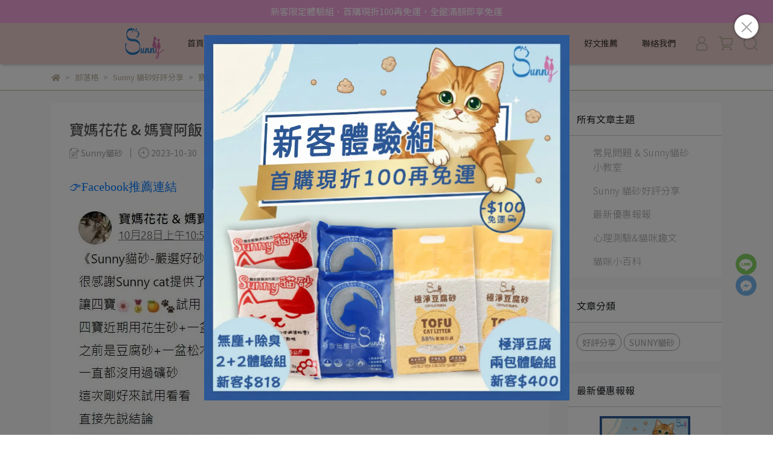

--- FILE ---
content_type: text/html; charset=utf-8
request_url: https://www.sunny-cat.com/blogs/sunny%E8%B2%93%E7%A0%82%E5%A5%BD%E8%A9%95%E5%88%86%E4%BA%AB/139841
body_size: 35918
content:
<!DOCTYPE html>
<html lang="zh-TW" style="height:100%;">
  <head>
      <script>
        window.dataLayer = window.dataLayer || [];
      </script>
    <!-- Google Tag Manager -->
            <script>(function(w,d,s,l,i){w[l]=w[l]||[];w[l].push({'gtm.start':
            new Date().getTime(),event:'gtm.js'});var f=d.getElementsByTagName(s)[0],
            j=d.createElement(s),dl=l!='dataLayer'?'&l='+l:'';j.async=true;j.src=
            'https://www.googletagmanager.com/gtm.js?id='+i+dl;f.parentNode.insertBefore(j,f);
            })(window,document,'script','dataLayer','GTM-53DFD9C');</script>
          <!-- End Google Tag Manager -->
      <!-- CYBERBIZ Google Tag Manager -->
      <script>(function(w,d,s,l,i){w[l]=w[l]||[];w[l].push({'gtm.start':
      new Date().getTime(),event:'gtm.js'});var f=d.getElementsByTagName(s)[0],
      j=d.createElement(s),dl=l!='dataLayer'?'&l='+l:'';j.async=true;j.src=
      'https://www.googletagmanager.com/gtm.js?id='+i+dl;f.parentNode.insertBefore(j,f);
      })(window,document,'script','cyb','GTM-TXD9LVJ');</script>
      <!-- End CYBERBIZ Google Tag Manager -->
    
    <meta charset="utf-8">
<meta http-equiv="X-UA-Compatible" content="IE=edge">
<meta name="viewport" content="width=device-width, initial-scale=1">
<link rel="icon" href="//cdn1.cybassets.com//cdn1.cybassets.com/media/W1siZiIsIjU5NTYvYXR0YWNoZWRfcGhvdG9zLzE3MTUxNTM4OTJf5Y676IOMKOWwjy5wbmcucG5nIl1d.png?convert=false&sha=c80d92269a5bc120">
<link rel="apple-touch-icon" href="//cdn1.cybassets.com//cdn1.cybassets.com/media/W1siZiIsIjU5NTYvYXR0YWNoZWRfcGhvdG9zLzE3MTUxNTM4OTJf5Y676IOMKOWwjy5wbmcucG5nIl1d.png?convert=false&sha=c80d92269a5bc120">

<meta property="og:site_name" content="Sunny貓砂" />

<!-- og tag -->


<!-- og image -->

  <meta property="og:image" content="https://cdn1.cybassets.com/media/W1siZiIsIjU5NTYvYmxvZ3MvNzg4Ny8yMDIzMTAzMOWvtuWqveiKseiKsSAmIOWqveWvtumYv-mjr18xZTY3YTMzYmUxNmYwYWE0MTRmZS5qcGVnIl0sWyJwIiwidGh1bWIiLCI1MDB4NTAwIl1d.jpeg?sha=38a3b576f3dc191d" />


<title>
  
    寶媽花花 & 媽寶阿飯 推薦 Sunny貓砂
  
</title>



<script src='//cdn1.cybassets.com/frontend/shop/useSettingsData-7fb33476117ae440.js' type='text/javascript'></script>



  <script>
    window.setSettingsData({"draggable_sections":{"404":[],"index":["1730259328301_4","_main_slider_custom","1703558286399_1","_index_8_blocks","1729750461057_4","1715320087893_4","1682579472456_4","1682580981405_0","1687847629632_4"],"product":["product_info","product_description","board_comments","related_products"],"combo_product":["combo_product_info","combo_product_desc","board_comments"],"collection":[],"category":[],"blog":[],"article":[],"cart":[],"contact":[],"express_delivery":[],"search":[]},"sections":{"navbar":{"type":"navbar","visible":true,"settings":{"navbar_image_logo_url":"//cdn1.cybassets.com/media/W1siZiIsIjU5NTYvYXR0YWNoZWRfcGhvdG9zLzE3MTYzNDg2NzVfOTAweDMwMOmAj-aYji5wbmcucG5nIl1d.png?sha=328a38cbc4d67426","navbar_image_logo_tablet_url":"//cdn1.cybassets.com/media/W1siZiIsIjU5NTYvYXR0YWNoZWRfcGhvdG9zLzE3MTUxNTM4OTJf5Y676IOMKOWwjy5wbmcucG5nIl1d.png?sha=c80d92269a5bc120","navbar_image_logo_mobile_url":"//cdn1.cybassets.com/media/W1siZiIsIjU5NTYvYXR0YWNoZWRfcGhvdG9zLzE3MTUxNTM4OTJf5Y676IOMKOWwjy5wbmcucG5nIl1d.png?sha=c80d92269a5bc120","main_nav":"main-menu","slider_primary_linklist":"main-menu","slider_primary_linklist_set_open":true,"nav_show_three_dimension":true,"search_enabled":true,"display_only_index":false,"dict_header_banner_image_url":"//cdn1.cybassets.com/media/W1siZiIsIjU5NTYvYXR0YWNoZWRfcGhvdG9zLzE3MTYzNDcyODRfdG9wX3BjMTkyMHg2MC5wbmcucG5nIl1d.png?sha=799421f53e211a32","dict_header_banner_image_tablet_url":"//cdn1.cybassets.com/media/W1siZiIsIjU5NTYvYXR0YWNoZWRfcGhvdG9zLzE3MTYzNTk3NTNfdG9wX3Bob25lOTYweDU1LnBuZy5wbmciXV0.png?sha=7fb01cbc7d18208c","dict_header_banner_image_mobile_url":"//cdn1.cybassets.com/media/W1siZiIsIjU5NTYvYXR0YWNoZWRfcGhvdG9zLzE3MTYzNDcwODRfdG9wX3Bob25lOTYweDExMC5wbmcucG5nIl1d.png?sha=6f62c71dec16739f","dict_header_banner_link":"https://reurl.cc/Rymm3z","display_count_down":false,"navbar_display_style":"rowNav","header_banner_start":"2026-01-01T00:00:00+08:00","header_banner_end":"2026-01-31T23:45:00+08:00","timer_text_color":"#ff125f","timer_bg_color":"#000000","navbar_background_transparent":false,"menu_display_style":"three_dimension_menu","header_logo_image_alt":"Sunny貓砂,貓砂,貓沙,貓咪,貓主子","header_banner_image_alt":"貓砂,免運,Sunny,Sunny貓砂,無塵砂,除臭,礦砂","display_banner_type":"textBanner","header_banner_simple_text_size":"15","header_banner_simple_text_color":"#ffffff","header_banner_simple_bg":"#f1a3db","link_menu_enabled":false,"link_menu":"undefined","header_banner_simple_text":"新客限定體驗組．首購現折100再免運，全館滿額即享免運","logo_height":"","mobile_logo_position":"left"},"custom_name":"導覽列"},"footer":{"type":"footer","visible":true,"settings":{"footer_link":"footer","display_facebook":true,"shop_facebook":"https://www.facebook.com/sunnychouchou777/","display_instagram":true,"shop_instagram":"https://www.instagram.com/lovesunnycat/","display_line":true,"shop_line":"https://reurl.cc/Rymm3z","display_youtube":false,"shop_youtube":"https://www.youtube.com/","footer_link_arrangement":"display_x"},"block_order":["default_contact_info","default_link_list","default_link_list_2"],"blocks":{"default_link_list":{"type":"link_list_setting","custom_name":"選單","thumbnail":"list","draggable":true,"visible":true,"settings":{"dict_link_list_block_title":"About us","footer_link":"footer"}},"default_contact_info":{"type":"contact_info_setting","custom_name":"聯絡資訊","thumbnail":"contactInfo","draggable":true,"visible":true,"settings":{"dict_contact_info_block_title":"聯絡資訊","display_phone":true,"dict_phone_number":"(02) 8531-7626","display_fax_number":false,"dict_shop_fax_number":"02-22345678","display_shop_email":true,"dict_shop_email":"xer83377142@gmail.com","display_shop_address":false,"dict_shop_address":"Waterloo, IN 46793, United States","display_office_time":true,"dict_shop_office_time":"週一至週五 AM9:00~PM17:30"}},"default_link_list_2":{"type":"link_list_setting","custom_name":"選單","visible":true,"settings":{"dict_link_list_block_title":"Menu","footer_link":"main-menu"}}},"custom_name":"頁腳"},"_main_slider_custom":{"type":"_main_slider_custom","visible":true,"blocks":{"display_main_slider_item_1":{"type":"image","visible":false,"settings":{"dict_link":"/blogs/sunny貓砂好評分享","dict_image_url":"//cdn1.cybassets.com/media/W1siZiIsIjU5NTYvYXR0YWNoZWRfcGhvdG9zLzE2ODgwOTM1NDRfMTQwMHg1MDAucG5nLnBuZyJdXQ.png?sha=a601f730d6ed6bc1","dict_tablet_image_url":"","dict_mobile_image_url":"//cdn1.cybassets.com/media/W1siZiIsIjU5NTYvYXR0YWNoZWRfcGhvdG9zLzE3MTUyMzcyNDRfYTU4MzIwYTgzMGY1NzdkOGYzMjc3NWJlYjI3MWQwNTBjNDJlN2IwLmpwZy5qcGVnIl1d.jpeg?sha=456ba6af77b19dc0","slide_contents_display":"left","slide_btn_link":"","slide_title_color":"#000000","slide_content_color":"#000000","slide_btn_bg_color":"#000000","slide_btn_text_color":"#ffffff","dict_slide_btn_link":""},"custom_name":"貓貓推薦(藍)"},"display_main_slider_item_2":{"type":"image","visible":false,"settings":{"dict_link":"https://bit.ly/423iNhP","dict_image_url":"//cdn1.cybassets.com/media/W1siZiIsIjU5NTYvYXR0YWNoZWRfcGhvdG9zLzE2ODMxOTA4OTJfMTQ0MHg1MDDmnIPlk6Hli5_pm4bkuK0ucG5nLnBuZyJdXQ.png?sha=8021b2243ec561c5","dict_tablet_image_url":"","dict_mobile_image_url":"//cdn1.cybassets.com/media/W1siZiIsIjU5NTYvYXR0YWNoZWRfcGhvdG9zLzE2ODMxODg5NDJfMjMwNV_mnIPlk6Hmi5vpm4bkuK0uanBnLmpwZWciXV0.jpeg?sha=b06e30696a809b21","slide_contents_display":"left","slide_btn_link":"","slide_title_color":"#000000","slide_content_color":"#000000","slide_btn_bg_color":"#000000","slide_btn_text_color":"#ffffff","dict_slide_btn_link":""},"custom_name":"會員募集"},"display_main_slider_item_3":{"type":"image","visible":true,"settings":{"dict_link":"","dict_image_url":"","dict_tablet_image_url":"","dict_mobile_image_url":""},"custom_name":"素材"},"display_main_slider_item_4":{"type":"image","visible":false,"settings":{"dict_link":"","dict_image_url":"","dict_tablet_image_url":"","dict_mobile_image_url":""},"custom_name":"素材"},"display_main_slider_item_5":{"type":"image","visible":false,"settings":{"dict_link":"","dict_image_url":"","dict_tablet_image_url":"","dict_mobile_image_url":""},"custom_name":"素材"},"1682492044396_0":{"type":"image","custom_name":"部落客(自製)","visible":true,"settings":{"dict_image_url":"//cdn1.cybassets.com/media/W1siZiIsIjU5NTYvYXR0YWNoZWRfcGhvdG9zLzE3MDQ4NzE0NjNfMTQwMHg1MDAucG5nLnBuZyJdXQ.png?sha=237e2ce29cdba491","dict_tablet_image_url":"","dict_mobile_image_url":"//cdn1.cybassets.com/media/W1siZiIsIjU5NTYvYXR0YWNoZWRfcGhvdG9zLzE3MTUxNTE0OTFfMTA4MHgxMDgwLnBuZy5wbmciXV0.png?sha=0e34efe7328f4614","dict_link":"/blogs/sunny貓砂好評分享","slide_contents_display":"left","slide_btn_link":"","slide_title_color":"#000000","slide_content_color":"#000000","slide_btn_bg_color":"#000000","slide_btn_text_color":"#ffffff","dict_slide_btn_link":""}},"1682492112050_0":{"type":"image","custom_name":"無塵升級","visible":false,"settings":{"dict_image_url":"//cdn1.cybassets.com/media/W1siZiIsIjU5NTYvYXR0YWNoZWRfcGhvdG9zLzE2ODI0OTIxMjlfMTQ0MHg1MDDnhKHlobUucG5nLnBuZyJdXQ.png?sha=589470145e37cf87","dict_tablet_image_url":"","dict_mobile_image_url":"//cdn1.cybassets.com/media/W1siZiIsIjU5NTYvYXR0YWNoZWRfcGhvdG9zLzE3MTUyMzY3MDZfMzAweDMwMOeEoeWhtS5wbmcucG5nIl1d.png?sha=e4825cd5f4f3d862","dict_link":"/collections/all","slide_contents_display":"left","slide_btn_link":"","slide_title_color":"#000000","slide_content_color":"#000000","slide_btn_bg_color":"#000000","slide_btn_text_color":"#ffffff","dict_slide_btn_link":""}},"1682492141754_0":{"type":"image","custom_name":"挑選貓砂(自製)","visible":true,"settings":{"dict_image_url":"//cdn1.cybassets.com/media/W1siZiIsIjU5NTYvYXR0YWNoZWRfcGhvdG9zLzE2ODI0OTIxNDhfMTYzMDU1NzU4OV8xOGVlYjU2Ml9tYWluX3NsaWRlcl9pdGVtXzJfbGcuanBnLmpwZWciXV0.jpeg?sha=133ca97d67225e03","dict_tablet_image_url":"","dict_mobile_image_url":"//cdn1.cybassets.com/media/W1siZiIsIjU5NTYvYXR0YWNoZWRfcGhvdG9zLzE3MTUxNTI4ODNfMTA4MHgxMDgw6LKT5aW05b-F55yLLnBuZy5wbmciXV0.png?sha=2441ed669cd31c29","dict_link":"https://www.sunny-cat.com/blogs","slide_contents_display":"left","slide_btn_link":"","slide_title_color":"#000000","slide_content_color":"#000000","slide_btn_bg_color":"#000000","slide_btn_text_color":"#ffffff","dict_slide_btn_link":""}},"1682579281113_0":{"type":"image","custom_name":"2+2免運","visible":false,"settings":{"dict_image_url":"//cdn1.cybassets.com/media/W1siZiIsIjU5NTYvYXR0YWNoZWRfcGhvdG9zLzE2ODI1NzkyOTdfMTQ0MHg1MDAtMi5wbmcucG5nIl1d.png?sha=f4ea940ed6c76ee8","dict_tablet_image_url":"","dict_mobile_image_url":"//cdn1.cybassets.com/media/W1siZiIsIjU5NTYvYXR0YWNoZWRfcGhvdG9zLzE3MTUyMzcxNjNfMzAweDMwMC5wbmcucG5nIl1d.png?sha=9475608ef0e25571","dict_link":"https://www.sunny-cat.com/products/22%E9%9B%99%E9%AB%94%E9%A9%97%E7%B5%84?utm_source=banner918\u0026utm_medium=banner918\u0026utm_campaign=banner918\u0026utm_content={adid}","main_slider_image_alt":"2+2限時免運","slide_contents_display":"left","slide_btn_link":"","slide_title_color":"#000000","slide_content_color":"#000000","slide_btn_bg_color":"#000000","slide_btn_text_color":"#ffffff","dict_slide_btn_link":""}},"1691133968936_0":{"type":"image","custom_name":"貓主子推薦(粉)","visible":false,"settings":{"dict_image_url":"//cdn1.cybassets.com/media/W1siZiIsIjU5NTYvYXR0YWNoZWRfcGhvdG9zLzE2OTExMzM5NzhfMTQwMHg1MDAtMi5wbmcucG5nIl1d.png?sha=6616648653c99a9e","dict_tablet_image_url":"","dict_mobile_image_url":"//cdn1.cybassets.com/media/W1siZiIsIjU5NTYvYXR0YWNoZWRfcGhvdG9zLzE3MTUyMzcyODVfU19fNjkzNDUzMDdfMC5qcGcuanBlZyJdXQ.jpeg?sha=6ae9bd1c458ac476","dict_link":"/blogs/sunny貓砂好評分享","slide_contents_display":"left","slide_btn_link":"","slide_title_color":"#000000","slide_content_color":"#000000","slide_btn_bg_color":"#000000","slide_btn_text_color":"#ffffff","dict_slide_btn_link":""}},"1693447573798_0":{"type":"image","custom_name":"貓主子推薦(黃)","visible":false,"settings":{"dict_image_url":"//cdn1.cybassets.com/media/W1siZiIsIjU5NTYvYXR0YWNoZWRfcGhvdG9zLzE3MDE0MTQwMzdfMTQwMHg1MDAtMS5qcGcuanBlZyJdXQ.jpeg?sha=da8a5ac8820340ad","dict_tablet_image_url":"//cdn1.cybassets.com/media/W1siZiIsIjU5NTYvYXR0YWNoZWRfcGhvdG9zLzE3MDE0MTQwMzdfMTQwMHg1MDAtMS5qcGcuanBlZyJdXQ.jpeg?sha=da8a5ac8820340ad","dict_mobile_image_url":"//cdn1.cybassets.com/media/W1siZiIsIjU5NTYvYXR0YWNoZWRfcGhvdG9zLzE3MDQyNDkwNDdfMjMxMV_luLjmhYvlpb3oqZUuanBnLmpwZWciXV0.jpeg?sha=d69243f60b0e46ef","dict_link":"/products/sunny極致無塵砂","slide_contents_display":"left","slide_btn_link":"","slide_title_color":"#000000","slide_content_color":"#000000","slide_btn_bg_color":"#000000","slide_btn_text_color":"#ffffff","dict_slide_btn_link":""}},"1701414119607_0":{"type":"image","custom_name":"會員募集(自製)","visible":false,"settings":{"dict_image_url":"//cdn1.cybassets.com/media/W1siZiIsIjU5NTYvYXR0YWNoZWRfcGhvdG9zLzE3MDQ4Njk4OThfMTQwMHg1MDAtMi5wbmcucG5nIl1d.png?sha=17e0f2ea0ac461e6","dict_tablet_image_url":"","dict_mobile_image_url":"//cdn1.cybassets.com/media/W1siZiIsIjU5NTYvYXR0YWNoZWRfcGhvdG9zLzE3MTUxNTE3ODJfMTA4MHgxMDgwLTIucG5nLnBuZyJdXQ.png?sha=339b184872273cd0","dict_link":"/collections/all","slide_contents_display":"left","slide_btn_link":"","slide_title_color":"#000000","slide_content_color":"#000000","slide_btn_bg_color":"#000000","slide_btn_text_color":"#ffffff","dict_slide_btn_link":""}},"1705908155450_0":{"type":"image","custom_name":"蛇麼龍賀","visible":false,"settings":{"dict_image_url":"//cdn1.cybassets.com/media/W1siZiIsIjU5NTYvYXR0YWNoZWRfcGhvdG9zLzE3MzYzODc1MzVfMTQ0MHg1MDAucG5nLnBuZyJdXQ.png?sha=70ff888f0ae8b6cb","dict_tablet_image_url":"","dict_mobile_image_url":"//cdn1.cybassets.com/media/W1siZiIsIjU5NTYvYXR0YWNoZWRfcGhvdG9zLzE3MzYzMjcyMDRf5bel5L2c5Y2A5Z-fIDEo5aOT57iuKS5qcGcuanBlZyJdXQ.jpeg?sha=af1253bc0e36ae25","dict_link":"/collections/all","slide_contents_display":"left","slide_btn_link":"","slide_title_color":"#000000","slide_content_color":"#000000","slide_btn_bg_color":"#000000","slide_btn_text_color":"#ffffff","dict_slide_btn_link":""}},"1706582945755_0":{"type":"image","custom_name":"素材","visible":true,"settings":{"dict_image_url":"//cdn1.cybassets.com/media/W1siZiIsIjU5NTYvYXR0YWNoZWRfcGhvdG9zLzE3MTAyMjU2ODFfMTQwMHg1MDAucG5nLnBuZyJdXQ.png?sha=6ddb80d8c110cfd5","dict_tablet_image_url":"","dict_mobile_image_url":"//cdn1.cybassets.com/media/W1siZiIsIjU5NTYvYXR0YWNoZWRfcGhvdG9zLzE3MTAyMjU3MzNf5bel5L2c5Y2A5Z-fIDEgSlBHLmpwZy5qcGVnIl1d.jpeg?sha=c9c48609e30a41e3","dict_link":"https://reurl.cc/WN1aZ9","slide_contents_display":"left","slide_btn_link":"","slide_title_color":"#000000","slide_content_color":"#000000","slide_btn_bg_color":"#000000","slide_btn_text_color":"#ffffff","dict_slide_btn_link":""}},"1709604990665_0":{"type":"image","custom_name":"儲糧桶加購(自製)","visible":true,"settings":{"dict_image_url":"//cdn1.cybassets.com/media/W1siZiIsIjU5NTYvYXR0YWNoZWRfcGhvdG9zLzE3MTYzNjg3MDdfMTQwMHg1MDBHSUYuZ2lmLmdpZiJdXQ.gif?sha=48055373e62d90db","dict_tablet_image_url":"","dict_mobile_image_url":"//cdn1.cybassets.com/media/W1siZiIsIjU5NTYvYXR0YWNoZWRfcGhvdG9zLzE3MTUxNTEzODZfMTA4MHgxMDgwLnBuZy5wbmciXV0.png?sha=3f4a96c08bf007fc","dict_link":"/products/sunny獨家除臭貓砂20-20220426134953","slide_contents_display":"left","slide_btn_link":"","slide_title_color":"#000000","slide_content_color":"#000000","slide_btn_bg_color":"#000000","slide_btn_text_color":"#ffffff","dict_slide_btn_link":""}},"1715149517581_0":{"type":"image","custom_name":"完全沒尿味","visible":false,"settings":{"dict_image_url":"//cdn1.cybassets.com/media/W1siZiIsIjU5NTYvYXR0YWNoZWRfcGhvdG9zLzE3MTUxNDk2MTFfMTQwMHg1MDAucG5nLnBuZyJdXQ.png?sha=bd4eeb4291cecd5c","dict_tablet_image_url":"","dict_mobile_image_url":"//cdn1.cybassets.com/media/W1siZiIsIjU5NTYvYXR0YWNoZWRfcGhvdG9zLzE3MTUxNTE0MDhfU19fODIwNTkyNjlfMC5qcGcuanBlZyJdXQ.jpeg?sha=f213a86f7b84d259","dict_link":"https://reurl.cc/KeAbGj","slide_contents_display":"left","slide_btn_link":"","slide_title_color":"#000000","slide_content_color":"#000000","slide_btn_bg_color":"#000000","slide_btn_text_color":"#ffffff","dict_slide_btn_link":""}},"1715150053777_0":{"type":"image","custom_name":"沒什麼粉塵","visible":false,"settings":{"dict_image_url":"//cdn1.cybassets.com/media/W1siZiIsIjU5NTYvYXR0YWNoZWRfcGhvdG9zLzE3MTUxNTA4MzNfMTQ0MHg1MDAtMy5wbmcucG5nIl1d.png?sha=09d956703c564a4b","dict_tablet_image_url":"","dict_mobile_image_url":"//cdn1.cybassets.com/media/W1siZiIsIjU5NTYvYXR0YWNoZWRfcGhvdG9zLzE3MTUxNTE0MjJfU19fODIwNTkyNzFfMC5qcGcuanBlZyJdXQ.jpeg?sha=cfce269aed346292","dict_link":"","slide_contents_display":"left","slide_btn_link":"","slide_title_color":"#000000","slide_content_color":"#000000","slide_btn_bg_color":"#000000","slide_btn_text_color":"#ffffff","dict_slide_btn_link":""}},"1715237311793_0":{"type":"image","custom_name":"寄倉上樓","visible":false,"settings":{"dict_image_url":"//cdn1.cybassets.com/media/W1siZiIsIjU5NTYvYXR0YWNoZWRfcGhvdG9zLzE3MTUyMzczMzBfMTAzMS0yMDI0MDUwOS5wbmcucG5nIl1d.png?sha=6f0f1daecade8414","dict_tablet_image_url":"","dict_mobile_image_url":"//cdn1.cybassets.com/media/W1siZiIsIjU5NTYvYXR0YWNoZWRfcGhvdG9zLzE3MTUyMzczNzdfMS0xMDgwLTEwODAtMjAyNDA1MDlKUEcuanBnLmpwZWciXV0.jpeg?sha=0044589da72f0805","dict_link":"/products/sunny獨家除臭貓砂20-20220426134953","slide_contents_display":"left","slide_btn_link":"","slide_title_color":"#000000","slide_content_color":"#000000","slide_btn_bg_color":"#000000","slide_btn_text_color":"#ffffff","dict_slide_btn_link":""}},"1716974632997_0":{"type":"image","custom_name":"素材","visible":false,"settings":{"dict_image_url":"//cdn1.cybassets.com/media/W1siZiIsIjU5NTYvYXR0YWNoZWRfcGhvdG9zLzE3MTk4MjI5ODNfMTQ0MHg1MDBHSUYuZ2lmLmdpZiJdXQ.gif?sha=60ab572d19378e8a","dict_tablet_image_url":"","dict_mobile_image_url":"//cdn1.cybassets.com/media/W1siZiIsIjU5NTYvYXR0YWNoZWRfcGhvdG9zLzE3MTk5NzE5MzNfRkLplovnjY4tMS5wbmcucG5nIl1d.png?sha=321947c1cc0c7c3b","dict_link":"https://reurl.cc/Vz28vb","slide_contents_display":"left","slide_btn_link":"","slide_title_color":"#000000","slide_content_color":"#000000","slide_btn_bg_color":"#000000","slide_btn_text_color":"#ffffff","dict_slide_btn_link":""}},"1727687662729_0":{"type":"image","custom_name":"極淨豆腐新品(自製)","visible":true,"settings":{"dict_image_url":"//cdn1.cybassets.com/media/W1siZiIsIjU5NTYvYXR0YWNoZWRfcGhvdG9zLzE3Mjc2ODc3ODBfMTQ0MHg1MDDmlrDlk4HkuIrluILnlKhKUEcuanBnLmpwZWciXV0.jpeg?sha=5a7820978985c493","dict_tablet_image_url":"","dict_mobile_image_url":"//cdn1.cybassets.com/media/W1siZiIsIjU5NTYvYXR0YWNoZWRfcGhvdG9zLzE3Mjc2ODc3OThf5ZWG5ZOB5YiK55m75ZyWMi1maXjlhZTohbPmlrAuanBnLmpwZWciXV0.jpeg?sha=56ed9591009ca70a","dict_link":"https://reurl.cc/zD7K7y","slide_contents_display":"left","slide_btn_link":"","slide_title_color":"#000000","slide_content_color":"#000000","slide_btn_bg_color":"#000000","slide_btn_text_color":"#ffffff","dict_slide_btn_link":""}},"1728368754745_0":{"type":"image","custom_name":"素材","visible":false,"settings":{"dict_image_url":"//cdn1.cybassets.com/media/W1siZiIsIjU5NTYvYXR0YWNoZWRfcGhvdG9zLzE3MzQwODA3NTNfMTQ0MHg1MDAuanBnLmpwZWciXV0.jpeg?sha=ab6a4d050daf4a15","dict_tablet_image_url":"","dict_mobile_image_url":"//cdn1.cybassets.com/media/W1siZiIsIjU5NTYvYXR0YWNoZWRfcGhvdG9zLzE3MzQwODA3NjRfMTAwMHgxMDAwLTIuanBnLmpwZWciXV0.jpeg?sha=239bf44bd51d9405","main_slider_image_alt":"","slide_contents_display":"left","slide_btn_link":"","slide_title_color":"#000000","slide_content_color":"#000000","slide_btn_bg_color":"#000000","slide_btn_text_color":"#ffffff","dict_link":"https://www.facebook.com/photo?fbid=965098462314457\u0026set=a.591166199707687","link_open_in_new_tab":true,"dict_slide_btn_link":""}},"1735542399914_0":{"type":"image","custom_name":"素材","visible":true,"settings":{"dict_image_url":"//cdn1.cybassets.com/media/W1siZiIsIjU5NTYvYXR0YWNoZWRfcGhvdG9zLzE3Mzk3NjA2OTRfMTQ0MHg1MDAucG5nLnBuZyJdXQ.png?sha=e579d48adf401129","dict_tablet_image_url":"","dict_mobile_image_url":"//cdn1.cybassets.com/media/W1siZiIsIjU5NTYvYXR0YWNoZWRfcGhvdG9zLzE3Mzk3NjA3MTRf6LKT5LmL5pelMjIyLnBuZy5wbmciXV0.png?sha=b83a4eff2e9babb1","dict_link":"","slide_contents_display":"left","slide_btn_link":"","slide_title_color":"#000000","slide_content_color":"#000000","slide_btn_bg_color":"#000000","slide_btn_text_color":"#ffffff","dict_slide_btn_link":"/collections/all"}},"1742457154429_0":{"type":"image","custom_name":"豆腐心得募集","visible":false,"settings":{"dict_image_url":"//cdn1.cybassets.com/media/W1siZiIsIjU5NTYvYXR0YWNoZWRfcGhvdG9zLzE3NDI0NTczMTVfMTQ0MHg1MDAo5aOTKS5qcGcuanBlZyJdXQ.jpeg?sha=4effa32f2c326089","dict_tablet_image_url":"","dict_mobile_image_url":"//cdn1.cybassets.com/media/W1siZiIsIjU5NTYvYXR0YWNoZWRfcGhvdG9zLzE3NDI0NTcyOTRfMTAwMHgxMDAwKOWjkykuanBnLmpwZWciXV0.jpeg?sha=5408f55f63062fd1","dict_link":"","slide_contents_display":"left","dict_slide_btn_link":"","slide_title_color":"#000000","slide_content_color":"#000000","slide_btn_bg_color":"#000000","slide_btn_text_color":"#ffffff"}},"1743054980472_0":{"type":"image","custom_name":"蛇年優惠","visible":false,"settings":{"dict_image_url":"//cdn1.cybassets.com/media/W1siZiIsIjU5NTYvYXR0YWNoZWRfcGhvdG9zLzE3NDcyMDg3NDJfMTQ0MHg1MDDom4flubQucG5nLnBuZyJdXQ.png?sha=aa17545959ddba99","dict_tablet_image_url":"","dict_mobile_image_url":"//cdn1.cybassets.com/media/W1siZiIsIjU5NTYvYXR0YWNoZWRfcGhvdG9zLzE3NDcyMDg4NjZfMTAwMHgxMDAw6JuH5bm0LnBuZy5wbmciXV0.png?sha=76e2baa17d6017f4","dict_link":"/collections/all","main_slider_image_alt":"","slide_contents_display":"left","dict_slide_btn_link":"","slide_title_color":"#000000","slide_content_color":"#000000","slide_btn_bg_color":"#000000","slide_btn_text_color":"#ffffff"}},"1744788560282_0":{"type":"image","custom_name":"豆腐砂推薦","visible":false,"settings":{"dict_image_url":"//cdn1.cybassets.com/media/W1siZiIsIjU5NTYvYXR0YWNoZWRfcGhvdG9zLzE3NDQ3ODg2MDFfMTQ0MHg1MDDospPkuLvlrZDmjqjolqYuanBnLmpwZWciXV0.jpeg?sha=cb731e804a680c25","dict_tablet_image_url":"","dict_mobile_image_url":"//cdn1.cybassets.com/media/W1siZiIsIjU5NTYvYXR0YWNoZWRfcGhvdG9zLzE3NDQ3ODg2MTFfU3VubnnospPnoIIuanBnLmpwZWciXV0.jpeg?sha=356d57e4362aeca0","dict_link":"/products/sunnytofucatlitter","slide_contents_display":"left","dict_slide_btn_link":"/products/sunnytofucatlitter","slide_title_color":"#000000","slide_content_color":"#000000","slide_btn_bg_color":"#000000","slide_btn_text_color":"#ffffff"}},"1747707007111_0":{"type":"image","custom_name":"520","visible":false,"settings":{"dict_image_url":"//cdn1.cybassets.com/media/W1siZiIsIjU5NTYvYXR0YWNoZWRfcGhvdG9zLzE3NDc3MDcwMTlfMTQ0MHg1MDAucG5nLnBuZyJdXQ.png?sha=188175589275339d","dict_tablet_image_url":"","dict_mobile_image_url":"//cdn1.cybassets.com/media/W1siZiIsIjU5NTYvYXR0YWNoZWRfcGhvdG9zLzE3NDc3MDYwMTRfNTIwSlBHLmpwZy5qcGVnIl1d.jpeg?sha=c9f32e2c0a3c944f","dict_link":"","slide_contents_display":"left","dict_slide_btn_link":"","slide_title_color":"#000000","slide_content_color":"#000000","slide_btn_bg_color":"#000000","slide_btn_text_color":"#ffffff"}},"1750296553671_0":{"type":"image","custom_name":"新客折100","visible":true,"settings":{"dict_image_url":"//cdn1.cybassets.com/media/W1siZiIsIjU5NTYvYXR0YWNoZWRfcGhvdG9zLzE3NjQ3NDIyMzdfMTQ0MHg1MDAuanBnLmpwZWciXV0.jpeg?sha=a6c7c17184bf7639","dict_tablet_image_url":"","dict_mobile_image_url":"//cdn1.cybassets.com/media/W1siZiIsIjU5NTYvYXR0YWNoZWRfcGhvdG9zLzE3NjQ3NDIyMzNfMjAyNTEyMDMuanBnLmpwZWciXV0.jpeg?sha=466ec495e3a830b5","dict_link":"https://reurl.cc/pKrOXb","slide_contents_display":"left","dict_slide_btn_link":"","slide_title_color":"#000000","slide_content_color":"#000000","slide_btn_bg_color":"#000000","slide_btn_text_color":"#ffffff"}},"1753684482163_0":{"type":"image","custom_name":"中秋優惠","visible":true,"settings":{"dict_image_url":"//cdn1.cybassets.com/media/W1siZiIsIjU5NTYvYXR0YWNoZWRfcGhvdG9zLzE3NTk4MjEwNDZfMTQ0MHg1MDDpm5nljYEuanBnLmpwZWciXV0.jpeg?sha=60bc1c134c71006b","dict_tablet_image_url":"","dict_mobile_image_url":"//cdn1.cybassets.com/media/W1siZiIsIjU5NTYvYXR0YWNoZWRfcGhvdG9zLzE3NTk4MTkxMTlfMTA0MHgxMDQw6ZuZ5Y2BLmpwZy5qcGVnIl1d.jpeg?sha=f037e55cf4e21029","dict_link":"https://reurl.cc/0WbVqb","slide_contents_display":"left","dict_slide_btn_link":"","slide_title_color":"#000000","slide_content_color":"#000000","slide_btn_bg_color":"#000000","slide_btn_text_color":"#ffffff"}},"1756257865427_0":{"type":"image","custom_name":"團購","visible":true,"settings":{"dict_image_url":"//cdn1.cybassets.com/media/W1siZiIsIjU5NTYvYXR0YWNoZWRfcGhvdG9zLzE3NTYyNTc4NjJfMTQ0MHg1MDAuanBnLmpwZWciXV0.jpeg?sha=1c9b2fffb0736551","dict_tablet_image_url":"","dict_mobile_image_url":"//cdn1.cybassets.com/media/W1siZiIsIjU5NTYvYXR0YWNoZWRfcGhvdG9zLzE3NTYyNTc4MDFfQ2hhdEdQVCBJbWFnZSAyMDI15bm0OOaciDE15pelIOS4i-WNiDA0XzU2XzA2LmpwZy5qcGVnIl1d.jpeg?sha=1085bd4a43d3dda6","dict_link":"/products/limitedprice","slide_contents_display":"left","dict_slide_btn_link":"","slide_title_color":"#000000","slide_content_color":"#000000","slide_btn_bg_color":"#000000","slide_btn_text_color":"#ffffff"}},"1762331010186_0":{"type":"image","custom_name":"雙十一","visible":false,"settings":{"dict_image_url":"//cdn1.cybassets.com/media/W1siZiIsIjU5NTYvYXR0YWNoZWRfcGhvdG9zLzE3NjIzMzEwMjRfMTQ0MHg1MDDlrowuanBnLmpwZWciXV0.jpeg?sha=d1b44c964ea6b5a2","dict_tablet_image_url":"","dict_mobile_image_url":"//cdn1.cybassets.com/media/W1siZiIsIjU5NTYvYXR0YWNoZWRfcGhvdG9zLzE3NjIzOTQxODZfMjAyNTExMTEt5a6M5aOT57iuLmpwZy5qcGVnIl1d.jpeg?sha=3753b2c1e6ef1fba","dict_link":"https://reurl.cc/dq5N8k","slide_contents_display":"left","dict_slide_btn_link":"","slide_title_color":"#000000","slide_content_color":"#000000","slide_btn_bg_color":"#000000","slide_btn_text_color":"#ffffff"}},"1766389442306_0":{"type":"image","custom_name":"聖誕","visible":false,"settings":{"dict_image_url":"//cdn1.cybassets.com/media/W1siZiIsIjU5NTYvYXR0YWNoZWRfcGhvdG9zLzE3NjYzODk0NTVfMTQ0MHg1MDAuanBnLmpwZWciXV0.jpeg?sha=4cf7fb59576ddf91","dict_tablet_image_url":"","dict_mobile_image_url":"//cdn1.cybassets.com/media/W1siZiIsIjU5NTYvYXR0YWNoZWRfcGhvdG9zLzE3NjYzODkyMzlfMTA0MHgxMDQwLmpwZy5qcGVnIl1d.jpeg?sha=5e9e6bedd73a4e2d","dict_link":"/collections/all","slide_contents_display":"left","dict_slide_btn_link":"","slide_title_color":"#000000","slide_content_color":"#000000","slide_btn_bg_color":"#000000","slide_btn_text_color":"#ffffff"}}},"block_order":["1766389442306_0","1750296553671_0","1727687662729_0","1762331010186_0","1756257865427_0","1744788560282_0","1715150053777_0","1709604990665_0","1715149517581_0","1682492141754_0","1715237311793_0","1693447573798_0","1691133968936_0","display_main_slider_item_1","display_main_slider_item_2","1682492112050_0","1682579281113_0","1701414119607_0","1682492044396_0","1742457154429_0"],"settings":{"margin_x":"","margin_bottom":"30","mobile_margin_x":"","mobile_margin_bottom":"20","swiper_delay":"5","image_number":"1","image_space":"12","mobile_image_number":"1","mobile_image_space":"8","transition_speed":"0.3"},"custom_name":"輪播素材"},"_index_product_banner":{"type":"_index_product_banner","visible":true,"settings":{"dict_link":"","dict_image_url":"//cdn1.cybassets.com/media/W1siZiIsIjU5NTYvYXR0YWNoZWRfcGhvdG9zLzE2Nzg4NjAzNDhfMTQ0MHg1MDAtMS5wbmcucG5nIl1d.png?sha=e211298824f09c33","dict_tablet_image_url":"/theme_src/i18n_serenity/default_img/index_product_banner_mobile.png","dict_mobile_image_url":"/theme_src/i18n_serenity/default_img/index_product_banner_mobile.png","cta_btn_display_style":"bottomPosition","cta_btn_text":"Shop all our products","cta_btn_bg_color":"#373420","cta_btn_text_color":"#bbb19e","margin_x":"0","margin_bottom":"48","mobile_margin_x":"0","mobile_margin_bottom":"24","display_cta_btn":true},"custom_name":"橫幅廣告"},"_index_8_blocks":{"type":"_index_8_blocks","visible":true,"settings":{"dict_title":"","collection_handle":"全部商品","limit":"12","margin_x":"100","margin_bottom":"36","mobile_margin_x":"","mobile_margin_bottom":"24","product_display":"displayAll","product_arrangement":"1","product_alignment":"leftPosition","product_text_align":"center","product_column_for_pc":"4","product_column_for_mobile":"2","product_card_hover_effect":"button"},"custom_name":"商品分類"},"_index_4_blogs":{"type":"_index_4_blogs","visible":true,"blocks":{"index_4_blogs_1":{"type":"blog","visible":true,"settings":{"blog_handle":"news"}},"index_4_blogs_2":{"type":"blog","visible":true,"settings":{"blog_handle":"news"}},"index_4_blogs_3":{"type":"blog","visible":true,"settings":{"blog_handle":"news"}},"index_4_blogs_4":{"type":"blog","visible":true,"settings":{"blog_handle":"news"}}},"block_order":["index_4_blogs_1","index_4_blogs_2","index_4_blogs_3","index_4_blogs_4"],"settings":{"dict_title":"更多資訊"}},"_index_4_blocks":{"type":"_index_4_blocks","visible":true,"blocks":{"index_4_blocks_block_1":{"type":"image","visible":true,"settings":{"title":"","dict_link":"","dict_image_url":"/theme_src/i18n_serenity/default_img/index_4_blocks_1_block_1.png","dict_tablet_image_url":"/theme_src/i18n_serenity/default_img/index_4_blocks_1_block_1_mobile.png","dict_mobile_image_url":"/theme_src/i18n_serenity/default_img/index_4_blocks_1_block_1_mobile.png","block_propotion":"25"},"custom_name":"圖片"},"index_4_blocks_block_2":{"type":"image","custom_name":"圖片","visible":true,"settings":{"dict_image_url":"/theme_src/i18n_serenity/default_img/index_4_blocks_1_block_2.png","dict_tablet_image_url":"/theme_src/i18n_serenity/default_img/index_4_blocks_1_block_2_mobile.png","dict_mobile_image_url":"/theme_src/i18n_serenity/default_img/index_4_blocks_1_block_2_mobile.png","dict_link":"","block_propotion":"25"}},"index_4_blocks_block_3":{"type":"image","custom_name":"圖片","visible":true,"settings":{"dict_image_url":"/theme_src/i18n_serenity/default_img/index_4_blocks_1_block_3.png","dict_tablet_image_url":"/theme_src/i18n_serenity/default_img/index_4_blocks_1_block_3_mobile.png","dict_mobile_image_url":"/theme_src/i18n_serenity/default_img/index_4_blocks_1_block_3_mobile.png","dict_link":"","block_propotion":"50"}}},"block_order":["index_4_blocks_block_1","index_4_blocks_block_2","index_4_blocks_block_3"],"custom_name":"自訂排版設計","settings":{"margin_x":"0","margin_bottom":"48","mobile_margin_x":"0","mobile_margin_bottom":"24","mobile_columns":2}},"_index_4_blocks_2":{"type":"_index_4_blocks","custom_name":"自訂排版設計","visible":true,"settings":{"margin_x":"160","margin_bottom":"48","mobile_margin_x":"16","mobile_margin_bottom":"24","mobile_columns":1},"blocks":{"_index_4_blocks_2_block_1":{"type":"image","custom_name":"圖片","visible":true,"settings":{"dict_image_url":"/theme_src/i18n_serenity/default_img/index_4_blocks_2_block_1.png","dict_tablet_image_url":"","dict_mobile_image_url":"","dict_link":""}},"_index_4_blocks_2_block_2":{"type":"image","custom_name":"圖片","visible":true,"settings":{"dict_image_url":"/theme_src/i18n_serenity/default_img/index_4_blocks_2_block_2.png","dict_tablet_image_url":"","dict_mobile_image_url":"","dict_link":""}},"_index_4_blocks_2_block_3":{"type":"image","custom_name":"圖片","visible":true,"settings":{"dict_image_url":"/theme_src/i18n_serenity/default_img/index_4_blocks_2_block_3.png","dict_tablet_image_url":"","dict_mobile_image_url":"","dict_link":""}}},"block_order":["_index_4_blocks_2_block_1","_index_4_blocks_2_block_2","_index_4_blocks_2_block_3"]},"express_delivery_index_4_blocks":{"type":"_index_4_blocks","visible":false,"blocks":{"express_delivery_display_index_4_block_1":{"type":"image","visible":true,"settings":{"title":"","dict_link":"","dict_image_url":"/theme_src/i18n_serenity/default_img/index_4_blocks_1_block_1.png","dict_tablet_image_url":"","dict_mobile_image_url":""}}},"block_order":["express_delivery_display_index_4_block_1"]},"custom_text":{"type":"custom_text","visible":true,"settings":{}},"blog":{"type":"blog","visible":true,"settings":{"article_limit_in_blog_page":"6"}},"article":{"type":"article","visible":true,"settings":{"display_blog_menu":true,"dict_blog_tags_title":"文章分類","blog_latest_post_limit":"2"}},"category":{"type":"category","visible":true,"settings":{"category_sidebar_set_open":false,"category_product_block_limit":"4","category_product_swiper_item_limit":"6","category_product_item_limit":"18"}},"shop_setting":{"type":"shop_setting","visible":true,"settings":{"favicon_image_url":"//cdn1.cybassets.com/media/W1siZiIsIjU5NTYvYXR0YWNoZWRfcGhvdG9zLzE3MTUxNTM4OTJf5Y676IOMKOWwjy5wbmcucG5nIl1d.png?sha=c80d92269a5bc120","og_image_url":"//cdn1.cybassets.com/media/W1siZiIsIjU5NTYvYXR0YWNoZWRfcGhvdG9zLzE2Nzg4NjAyMDRfMzAweDMwMOmAj-aYji5wbmcucG5nIl1d.png?sha=116c08048fc4037a","shop_title":"-極致無塵 除臭升級 有感提升主子生活品質","shop_description":"Sunny貓砂，平凡的價格，不平凡的品質，好貓砂的用心，讓您一試成主顧，Sunny貓砂替您家主子打造安心的如廁環境，把握限時特惠，就趁現在","shop_keywords":"貓沙,sunny貓砂,無塵砂,貓砂,便宜,CP值高,除臭,無塵,塵少,凝結好,貓,中途,流浪之家,寵物店,鏟屎官,特價,流行,松木,便宜,品質好,貓砂,松木砂,俄羅斯進口,粉塵少,顆粒飽滿"},"custom_name":"全站設定"},"color_settings":{"type":"color_settings","visible":true,"settings":{"button_color":"#526ced","button_text_color":"#ece9e4","accent_color":"#837c3e","heading_color":"#373420","text_color":"#bbb19e","price_color":"#373420","discount_price_color":"#f47373","theme_bg_color":"#FFFFFF","product_border_color":"#bbb19e","nav_logo_bg_color":"#ebcece","nav_menu_bg_color":"#FFFFFF","nav_menu_text_color":"#373420","nav_menu_icon_color":"#bbb19e","footer_bg_color":"#ceebea","footer_text_color":"#373420","checkout_button_color":"#373420","checkout_accent_color":"#837c3e","tips_text_color":"#0C5460"},"custom_name":"顏色設定"},"popup":{"type":"popup","visible":true,"blocks":{"popup_block_1":{"type":"image","visible":true,"settings":{"dict_image_url":"//cdn1.cybassets.com/media/W1siZiIsIjU5NTYvYXR0YWNoZWRfcGhvdG9zLzE3NjQ3NDIyMzNfMjAyNTEyMDMuanBnLmpwZWciXV0.jpeg?sha=466ec495e3a830b5","icon_size":"large","dict_link":"/products/sunnytofucatlitter","link_open_in_new_tab":false},"custom_name":"圖片"}},"block_order":["popup_block_1"],"settings":{},"custom_name":"彈窗廣告"},"product_info":{"type":"product_info","visible":true,"settings":{"display_product_sku":true,"dict_vip_custom_price_text":"","dict_vip_custom_price_href":""}},"product_description":{"type":"product_description","visible":true},"board_comments":{"type":"board_comments","visible":true,"settings":{},"custom_name":"商品評論","thumbnail":"list","draggable":false},"related_products":{"type":"related_products","visible":true,"settings":{"display_related_cols":true,"use_custom_related_cols":true,"dict_group_related_cols_related_product":"相關商品","related_products_limit":"4"}},"combo_product_info":{"type":"combo_product_info","visible":true,"settings":{}},"contact":{"type":"contact","visible":true,"settings":{"show_google_map":true,"show_google_map_iframe":"\u003ciframe src=\"https://www.google.com/maps/embed?pb=!1m18!1m12!1m3!1d3613.6479170127777!2d121.56760821400371!3d25.07991984260527!2m3!1f0!2f0!3f0!3m2!1i1024!2i768!4f13.1!3m3!1m2!1s0x3442ac6fbd841bbd%3A0x64e16bcf25e3da31!2zMTE05Y-w5YyX5biC5YWn5rmW5Y2A55Ge5YWJ6LevNTEz5be3MzDomZ8!5e0!3m2!1szh-TW!2stw!4v1485156761267\" width=\"600\" height=\"450\" frameborder=\"0\" style=\"border:0\" allowfullscreen\u003e\u003c/iframe\u003e"}},"collection":{"type":"collection","visible":true,"settings":{"collection_sidebar":"main-menu","collection_sidebar_set_open":false,"collection_pagination_limit":"24"}},"404":{"type":"404","visible":true,"settings":{"image_url":"/theme_src/i18n_serenity/default_img/404_img.png"}},"blogs_all":{"type":"blogs_all","visible":true,"settings":{}},"bundle_discounts":{"type":"bundle_discounts","visible":true,"settings":{}},"cart":{"type":"cart","visible":true,"settings":{}},"cart_empty":{"type":"cart_empty","visible":true,"settings":{}},"page":{"type":"page","visible":true,"settings":{}},"search":{"type":"search","visible":true,"settings":{"search_link_list":"main-menu"}},"customers/account":{"type":"customers/account","visible":true,"settings":{}},"customers/account_edit":{"type":"customers/account_edit","visible":true,"settings":{}},"customers/activate_account":{"type":"customers/activate_account","visible":true,"settings":{}},"customers/addresses":{"type":"customers/addresses","visible":true,"settings":{}},"customers/bonus_points":{"type":"customers/bonus_points","visible":true,"settings":{}},"customers/cancel":{"type":"customers/cancel","visible":true,"settings":{}},"customers/coupons":{"type":"customers/coupons","visible":true,"settings":{}},"customers/forgot_password":{"type":"customers/forgot_password","visible":true,"settings":{}},"customers/login":{"type":"customers/login","visible":true,"settings":{}},"customers/message":{"type":"customers/message","visible":true,"settings":{}},"customers/messages":{"type":"customers/messages","visible":true,"settings":{}},"customers/modify_password":{"type":"customers/modify_password","visible":true,"settings":{}},"customers/order":{"type":"customers/order","visible":true,"settings":{}},"customers/orders":{"type":"customers/orders","visible":true,"settings":{}},"customers/periodic_order":{"type":"customers/periodic_order","visible":true,"settings":{}},"customers/periodic_orders":{"type":"customers/periodic_orders","visible":true,"settings":{}},"customers/register":{"type":"customers/register","visible":true,"settings":{}},"customers/reset_password":{"type":"customers/reset_password","visible":true,"settings":{}},"customers/return":{"type":"customers/return","visible":true,"settings":{}},"customers/tracking_items":{"type":"customers/tracking_items","visible":true,"settings":{}},"express_delivery-navbar":{"type":"express_delivery-navbar","visible":true,"settings":{}},"express_delivery-content":{"type":"express_delivery-content","visible":true,"settings":{}},"combo_product_desc":{"type":"combo_product_desc","visible":true,"settings":{}},"1682576378954_1":{"type":"_index_product_banner","custom_name":"橫幅廣告","visible":false,"settings":{"dict_image_url":"//cdn1.cybassets.com/media/W1siZiIsIjU5NTYvYXR0YWNoZWRfcGhvdG9zLzE3MzAyNTc3NjVfMTExMS0xNDQweDUwMC5wbmcucG5nIl1d.png?sha=e903b3951d434977","dict_tablet_image_url":"","dict_mobile_image_url":"//cdn1.cybassets.com/media/W1siZiIsIjU5NTYvYXR0YWNoZWRfcGhvdG9zLzE3MzAyNTc3OTRfMTExMTEuanBnLmpwZWciXV0.jpeg?sha=28e013d6cbce9b5a","dict_link":"/collections/all","cta_btn_display_style":"topPosition","cta_btn_text":"了解更多","cta_btn_bg_color":"#000000","cta_btn_text_color":"#ffffff","margin_x":"160","margin_bottom":"50","mobile_margin_x":"20","mobile_margin_bottom":"24","display_cta_btn":false},"blocks":{},"block_order":[]},"1682579472456_4":{"type":"_index_4_blocks","custom_name":"貓友使用心得(橫條)","visible":true,"settings":{"margin_x":"","margin_bottom":"15","mobile_margin_x":"","mobile_margin_bottom":"1","mobile_columns":1,"margin_block":"10","mobile_margin_block":"10"},"blocks":{"1682579472465_0":{"type":"image","custom_name":"圖片","visible":true,"settings":{"dict_image_url":"//cdn1.cybassets.com/media/W1siZiIsIjU5NTYvYXR0YWNoZWRfcGhvdG9zLzE2ODI1ODI1NzhfY2F0MDAuanBnLmpwZWciXV0.jpeg?sha=ed924122aeb2849e","dict_tablet_image_url":"","dict_mobile_image_url":"","dict_link":"/blogs/sunny貓砂好評分享","block_propotion":"100","dict_image_description":""}},"1682579472466_1":{"type":"video","custom_name":"影片","visible":false,"settings":{"dict_video_link":""}}},"block_order":["1682579472465_0","1682579472466_1"]},"1682580981405_0":{"type":"_main_slider_custom","custom_name":"輪播素材","visible":true,"settings":{"margin_x":"","margin_bottom":"20","mobile_margin_x":"","mobile_margin_bottom":"20","swiper_delay":"3","image_number":"1","image_space":"12","mobile_image_number":"1","mobile_image_space":"8","transition_speed":"0.3"},"blocks":{"1682580981406_0":{"type":"image","custom_name":"素材","visible":false,"settings":{"dict_image_url":"//cdn1.cybassets.com/media/W1siZiIsIjU5NTYvYXR0YWNoZWRfcGhvdG9zLzE2ODI1ODExMTBfY2F0MDEuanBnLmpwZWciXV0.jpeg?sha=b5d912edf3cb3e9b","dict_tablet_image_url":"","dict_mobile_image_url":"","dict_link":"/blogs/sunny貓砂好評分享","slide_contents_display":"left","slide_btn_link":"","slide_title_color":"#000000","slide_content_color":"#000000","slide_btn_bg_color":"#000000","slide_btn_text_color":"#ffffff","dict_slide_btn_link":""}},"1682581102934_0":{"type":"image","custom_name":"素材","visible":false,"settings":{"dict_image_url":"//cdn1.cybassets.com/media/W1siZiIsIjU5NTYvYXR0YWNoZWRfcGhvdG9zLzE2ODI1ODExMjNfY2F0MDIuanBnLmpwZWciXV0.jpeg?sha=2dc9a465f2cc8068","dict_tablet_image_url":"","dict_mobile_image_url":"","dict_link":"/blogs/sunny貓砂好評分享","slide_contents_display":"left","slide_btn_link":"","slide_title_color":"#000000","slide_content_color":"#000000","slide_btn_bg_color":"#000000","slide_btn_text_color":"#ffffff","dict_slide_btn_link":""}},"1682581193186_0":{"type":"image","custom_name":"素材","visible":false,"settings":{"dict_image_url":"//cdn1.cybassets.com/media/W1siZiIsIjU5NTYvYXR0YWNoZWRfcGhvdG9zLzE2ODI1ODI1MDNfY2F0MDMtMi5qcGcuanBlZyJdXQ.jpeg?sha=4b05496c128dce48","dict_tablet_image_url":"","dict_mobile_image_url":"","dict_link":"/blogs/sunny貓砂好評分享","slide_contents_display":"left","slide_btn_link":"","slide_title_color":"#000000","slide_content_color":"#000000","slide_btn_bg_color":"#000000","slide_btn_text_color":"#ffffff","dict_slide_btn_link":""}},"1686117896898_0":{"type":"image","custom_name":"素材","visible":false,"settings":{"dict_image_url":"//cdn1.cybassets.com/media/W1siZiIsIjU5NTYvYXR0YWNoZWRfcGhvdG9zLzE2ODYxMTc5MTZfY2F0MDUucG5nLnBuZyJdXQ.png?sha=d12a38d4711996dd","dict_tablet_image_url":"","dict_mobile_image_url":"","dict_link":"/blogs/sunny貓砂好評分享","slide_contents_display":"left","slide_btn_link":"","slide_title_color":"#000000","slide_content_color":"#000000","slide_btn_bg_color":"#000000","slide_btn_text_color":"#ffffff","dict_slide_btn_link":""}},"1686117938161_0":{"type":"image","custom_name":"素材","visible":false,"settings":{"dict_image_url":"//cdn1.cybassets.com/media/W1siZiIsIjU5NTYvYXR0YWNoZWRfcGhvdG9zLzE2ODYxMTc5NTBfY2F0MDQucG5nLnBuZyJdXQ.png?sha=3c921b028c40665b","dict_tablet_image_url":"","dict_mobile_image_url":"","dict_link":"/blogs/sunny貓砂好評分享","slide_contents_display":"left","slide_btn_link":"","slide_title_color":"#000000","slide_content_color":"#000000","slide_btn_bg_color":"#000000","slide_btn_text_color":"#ffffff","dict_slide_btn_link":""}},"1686119221374_0":{"type":"image","custom_name":"素材","visible":false,"settings":{"dict_image_url":"//cdn1.cybassets.com/media/W1siZiIsIjU5NTYvYXR0YWNoZWRfcGhvdG9zLzE2ODYxMTkyMjlfY2F0MDYucG5nLnBuZyJdXQ.png?sha=f24cc9bd4bdf77c7","dict_tablet_image_url":"","dict_mobile_image_url":"","dict_link":"/blogs/sunny貓砂好評分享","slide_contents_display":"left","slide_btn_link":"","slide_title_color":"#000000","slide_content_color":"#000000","slide_btn_bg_color":"#000000","slide_btn_text_color":"#ffffff","dict_slide_btn_link":""}},"1686190035061_0":{"type":"image","custom_name":"素材","visible":false,"settings":{"dict_image_url":"//cdn1.cybassets.com/media/W1siZiIsIjU5NTYvYXR0YWNoZWRfcGhvdG9zLzE2ODYxOTAxMzJfY2F0MDcuanBnLmpwZWciXV0.jpeg?sha=a090a75842c0a362","dict_tablet_image_url":"","dict_mobile_image_url":"","dict_link":"/blogs/sunny貓砂好評分享","slide_contents_display":"left","slide_btn_link":"","slide_title_color":"#000000","slide_content_color":"#000000","slide_btn_bg_color":"#000000","slide_btn_text_color":"#ffffff","dict_slide_btn_link":""}},"1686549496665_0":{"type":"image","custom_name":"素材","visible":false,"settings":{"dict_image_url":"//cdn1.cybassets.com/media/W1siZiIsIjU5NTYvYXR0YWNoZWRfcGhvdG9zLzE2ODY1NDk2NDVfY2F0MDguanBnLmpwZWciXV0.jpeg?sha=09337cbe2cfb1ff6","dict_tablet_image_url":"","dict_mobile_image_url":"","dict_link":"/blogs/sunny貓砂好評分享","slide_contents_display":"left","slide_btn_link":"","slide_title_color":"#000000","slide_content_color":"#000000","slide_btn_bg_color":"#000000","slide_btn_text_color":"#ffffff","dict_slide_btn_link":""}},"1686622691628_0":{"type":"image","custom_name":"素材","visible":false,"settings":{"dict_image_url":"//cdn1.cybassets.com/media/W1siZiIsIjU5NTYvYXR0YWNoZWRfcGhvdG9zLzE2ODY2MjI3MDVfY2F0MDkuanBnLmpwZWciXV0.jpeg?sha=e8f7f2d9965ff865","dict_tablet_image_url":"","dict_mobile_image_url":"","dict_link":"/blogs/sunny貓砂好評分享","slide_contents_display":"left","slide_btn_link":"","slide_title_color":"#000000","slide_content_color":"#000000","slide_btn_bg_color":"#000000","slide_btn_text_color":"#ffffff","dict_slide_btn_link":""}},"1686795172796_0":{"type":"image","custom_name":"素材","visible":false,"settings":{"dict_image_url":"//cdn1.cybassets.com/media/W1siZiIsIjU5NTYvYXR0YWNoZWRfcGhvdG9zLzE2ODY3OTUxODdfY2F0MTAuanBnLmpwZWciXV0.jpeg?sha=260d1bad8716b389","dict_tablet_image_url":"","dict_mobile_image_url":"","dict_link":"/blogs/sunny貓砂好評分享","slide_contents_display":"left","slide_btn_link":"","slide_title_color":"#000000","slide_content_color":"#000000","slide_btn_bg_color":"#000000","slide_btn_text_color":"#ffffff","dict_slide_btn_link":""}},"1687230690539_0":{"type":"image","custom_name":"素材","visible":false,"settings":{"dict_image_url":"//cdn1.cybassets.com/media/W1siZiIsIjU5NTYvYXR0YWNoZWRfcGhvdG9zLzE2ODcyMzEwOTBfY2F0MTEuanBnLmpwZWciXV0.jpeg?sha=14a35a79af66bcc9","dict_tablet_image_url":"","dict_mobile_image_url":"","dict_link":"/blogs/sunny貓砂好評分享","slide_contents_display":"left","slide_btn_link":"","slide_title_color":"#000000","slide_content_color":"#000000","slide_btn_bg_color":"#000000","slide_btn_text_color":"#ffffff","dict_slide_btn_link":""}},"1687760903862_0":{"type":"image","custom_name":"素材","visible":false,"settings":{"dict_image_url":"//cdn1.cybassets.com/media/W1siZiIsIjU5NTYvYXR0YWNoZWRfcGhvdG9zLzE2ODc3NjA5MTRfY2F0MTIuanBnLmpwZWciXV0.jpeg?sha=e026ff028ac02d4b","dict_tablet_image_url":"","dict_mobile_image_url":"","dict_link":"/blogs/sunny貓砂好評分享","slide_contents_display":"left","slide_btn_link":"","slide_title_color":"#000000","slide_content_color":"#000000","slide_btn_bg_color":"#000000","slide_btn_text_color":"#ffffff","dict_slide_btn_link":""}},"1688451054069_0":{"type":"image","custom_name":"素材","visible":false,"settings":{"dict_image_url":"//cdn1.cybassets.com/media/W1siZiIsIjU5NTYvYXR0YWNoZWRfcGhvdG9zLzE2ODg0NTEwNjZfY2F0MTMucG5nLnBuZyJdXQ.png?sha=12b02b6a197b4dd6","dict_tablet_image_url":"","dict_mobile_image_url":"","dict_link":"/blogs/sunny貓砂好評分享","slide_contents_display":"left","slide_btn_link":"","slide_title_color":"#000000","slide_content_color":"#000000","slide_btn_bg_color":"#000000","slide_btn_text_color":"#ffffff","dict_slide_btn_link":""}},"1689057219397_0":{"type":"image","custom_name":"麥豆","visible":true,"settings":{"dict_image_url":"//cdn1.cybassets.com/media/W1siZiIsIjU5NTYvYXR0YWNoZWRfcGhvdG9zLzE2ODkwNTcyMjZfY2F0MTYuanBnLmpwZWciXV0.jpeg?sha=ed44033c6434557b","dict_tablet_image_url":"","dict_mobile_image_url":"","dict_link":"/blogs/sunny貓砂好評分享","slide_contents_display":"left","slide_btn_link":"","slide_title_color":"#000000","slide_content_color":"#000000","slide_btn_bg_color":"#000000","slide_btn_text_color":"#ffffff","dict_slide_btn_link":""}},"1689057198549_0":{"type":"image","custom_name":"素材","visible":false,"settings":{"dict_image_url":"//cdn1.cybassets.com/media/W1siZiIsIjU5NTYvYXR0YWNoZWRfcGhvdG9zLzE2ODkwNTc0NTNfY2F0MTUuanBnLmpwZWciXV0.jpeg?sha=4f8d1e14a587962f","dict_tablet_image_url":"","dict_mobile_image_url":"","dict_link":"/blogs/sunny貓砂好評分享","slide_contents_display":"left","slide_btn_link":"","slide_title_color":"#000000","slide_content_color":"#000000","slide_btn_bg_color":"#000000","slide_btn_text_color":"#ffffff","dict_slide_btn_link":""}},"1689057173569_0":{"type":"image","custom_name":"素材","visible":false,"settings":{"dict_image_url":"//cdn1.cybassets.com/media/W1siZiIsIjU5NTYvYXR0YWNoZWRfcGhvdG9zLzE2ODkwNTcxODNfY2F0MTQucG5nLnBuZyJdXQ.png?sha=5f881c01c7233b64","dict_tablet_image_url":"","dict_mobile_image_url":"","dict_link":"/blogs/sunny貓砂好評分享","slide_contents_display":"left","slide_btn_link":"","slide_title_color":"#000000","slide_content_color":"#000000","slide_btn_bg_color":"#000000","slide_btn_text_color":"#ffffff","dict_slide_btn_link":""}},"1689130416028_0":{"type":"image","custom_name":"不專業","visible":true,"settings":{"dict_image_url":"//cdn1.cybassets.com/media/W1siZiIsIjU5NTYvYXR0YWNoZWRfcGhvdG9zLzE2ODkxMzA0MjFfY2F0MTcuanBnLmpwZWciXV0.jpeg?sha=53c1cec370f7c768","dict_tablet_image_url":"","dict_mobile_image_url":"","dict_link":"/blogs/sunny貓砂好評分享","slide_contents_display":"left","slide_btn_link":"","slide_title_color":"#000000","slide_content_color":"#000000","slide_btn_bg_color":"#000000","slide_btn_text_color":"#ffffff","dict_slide_btn_link":""}},"1689130436689_0":{"type":"image","custom_name":"啾啾","visible":true,"settings":{"dict_image_url":"//cdn1.cybassets.com/media/W1siZiIsIjU5NTYvYXR0YWNoZWRfcGhvdG9zLzE2ODkxMzA0NDFfY2F0MTguanBnLmpwZWciXV0.jpeg?sha=175530ef57feb1b2","dict_tablet_image_url":"","dict_mobile_image_url":"","dict_link":"/blogs/sunny貓砂好評分享","slide_contents_display":"left","slide_btn_link":"","slide_title_color":"#000000","slide_content_color":"#000000","slide_btn_bg_color":"#000000","slide_btn_text_color":"#ffffff","dict_slide_btn_link":""}},"1690853556826_0":{"type":"image","custom_name":"0距離","visible":true,"settings":{"dict_image_url":"//cdn1.cybassets.com/media/W1siZiIsIjU5NTYvYXR0YWNoZWRfcGhvdG9zLzE2OTA4NTM1NTdfY2F0MTkuanBnLmpwZWciXV0.jpeg?sha=bb50f82ef45430a1","dict_tablet_image_url":"","dict_mobile_image_url":"","dict_link":"/blogs/sunny貓砂好評分享","slide_contents_display":"left","slide_btn_link":"","slide_title_color":"#000000","slide_content_color":"#000000","slide_btn_bg_color":"#000000","slide_btn_text_color":"#ffffff","dict_slide_btn_link":""}},"1691391858732_0":{"type":"image","custom_name":"洪婉","visible":true,"settings":{"dict_image_url":"//cdn1.cybassets.com/media/W1siZiIsIjU5NTYvYXR0YWNoZWRfcGhvdG9zLzE2OTEzOTE4NjhfY2F0MjEuanBnLmpwZWciXV0.jpeg?sha=e18d43990461a26e","dict_tablet_image_url":"","dict_mobile_image_url":"","dict_link":"/blogs/sunny貓砂好評分享","slide_contents_display":"left","slide_btn_link":"","slide_title_color":"#000000","slide_content_color":"#000000","slide_btn_bg_color":"#000000","slide_btn_text_color":"#ffffff","dict_slide_btn_link":""}},"1691391806756_0":{"type":"image","custom_name":"Sammi","visible":true,"settings":{"dict_image_url":"//cdn1.cybassets.com/media/W1siZiIsIjU5NTYvYXR0YWNoZWRfcGhvdG9zLzE2OTEzOTE4MjFfY2F0MjAuanBnLmpwZWciXV0.jpeg?sha=25015ddb2acd0395","dict_tablet_image_url":"","dict_mobile_image_url":"","dict_link":"/blogs/sunny貓砂好評分享","slide_contents_display":"left","slide_btn_link":"","slide_title_color":"#000000","slide_content_color":"#000000","slide_btn_bg_color":"#000000","slide_btn_text_color":"#ffffff","dict_slide_btn_link":""}},"1691551973073_0":{"type":"image","custom_name":"瑄瑄","visible":true,"settings":{"dict_image_url":"//cdn1.cybassets.com/media/W1siZiIsIjU5NTYvYXR0YWNoZWRfcGhvdG9zLzE2OTE1NTE5ODJfY2F0MjIuanBnLmpwZWciXV0.jpeg?sha=b69ec280486aad67","dict_tablet_image_url":"","dict_mobile_image_url":"","dict_link":"/blogs/sunny貓砂好評分享","slide_contents_display":"left","slide_btn_link":"","slide_title_color":"#000000","slide_content_color":"#000000","slide_btn_bg_color":"#000000","slide_btn_text_color":"#ffffff","dict_slide_btn_link":""}},"1693893282771_0":{"type":"image","custom_name":"煎蛋","visible":true,"settings":{"dict_image_url":"//cdn1.cybassets.com/media/W1siZiIsIjU5NTYvYXR0YWNoZWRfcGhvdG9zLzE2OTM4OTMyODlfY2F0MjMuanBnLmpwZWciXV0.jpeg?sha=09b689a2f85b4c90","dict_tablet_image_url":"","dict_mobile_image_url":"","dict_link":"/blogs/sunny貓砂好評分享","slide_contents_display":"left","slide_btn_link":"","slide_title_color":"#000000","slide_content_color":"#000000","slide_btn_bg_color":"#000000","slide_btn_text_color":"#ffffff","dict_slide_btn_link":""}},"1694674977323_0":{"type":"image","custom_name":"芭絲特","visible":true,"settings":{"dict_image_url":"//cdn1.cybassets.com/media/W1siZiIsIjU5NTYvYXR0YWNoZWRfcGhvdG9zLzE2OTQ2NzQ5ODVfY2F0MjUuanBnLmpwZWciXV0.jpeg?sha=5241bad5b2295a9f","dict_tablet_image_url":"","dict_mobile_image_url":"","dict_link":"/blogs/sunny貓砂好評分享","slide_contents_display":"left","slide_btn_link":"","slide_title_color":"#000000","slide_content_color":"#000000","slide_btn_bg_color":"#000000","slide_btn_text_color":"#ffffff","dict_slide_btn_link":""}},"1694674945172_0":{"type":"image","custom_name":"Q寶","visible":true,"settings":{"dict_image_url":"//cdn1.cybassets.com/media/W1siZiIsIjU5NTYvYXR0YWNoZWRfcGhvdG9zLzE2OTQ2NzQ5NThfY2F0MjQuanBnLmpwZWciXV0.jpeg?sha=46ee106d4f4429b0","dict_tablet_image_url":"","dict_mobile_image_url":"","dict_link":"/blogs/sunny貓砂好評分享","slide_contents_display":"left","slide_btn_link":"","slide_title_color":"#000000","slide_content_color":"#000000","slide_btn_bg_color":"#000000","slide_btn_text_color":"#ffffff","dict_slide_btn_link":""}},"1695024863850_0":{"type":"image","custom_name":"咔滋","visible":true,"settings":{"dict_image_url":"//cdn1.cybassets.com/media/W1siZiIsIjU5NTYvYXR0YWNoZWRfcGhvdG9zLzE2OTUwMjQ4NjZfY2F0MjYuanBnLmpwZWciXV0.jpeg?sha=cd34a5b9b8f48256","dict_tablet_image_url":"","dict_mobile_image_url":"","dict_link":"/blogs/sunny貓砂好評分享","slide_contents_display":"left","slide_btn_link":"","slide_title_color":"#000000","slide_content_color":"#000000","slide_btn_bg_color":"#000000","slide_btn_text_color":"#ffffff","dict_slide_btn_link":""}},"1695109334932_0":{"type":"image","custom_name":"QQ","visible":false,"settings":{"dict_image_url":"//cdn1.cybassets.com/media/W1siZiIsIjU5NTYvYXR0YWNoZWRfcGhvdG9zLzE2OTUxMDkzNDhfY2F0MjcuanBnLmpwZWciXV0.jpeg?sha=c165050c148a0e55","dict_tablet_image_url":"","dict_mobile_image_url":"","dict_link":"/blogs/sunny貓砂好評分享","slide_contents_display":"left","slide_btn_link":"","slide_title_color":"#000000","slide_content_color":"#000000","slide_btn_bg_color":"#000000","slide_btn_text_color":"#ffffff","dict_slide_btn_link":""}},"1696386185410_0":{"type":"image","custom_name":"動物園","visible":false,"settings":{"dict_image_url":"//cdn1.cybassets.com/media/W1siZiIsIjU5NTYvYXR0YWNoZWRfcGhvdG9zLzE2OTYzODYxOTRfY2F0MjguanBnLmpwZWciXV0.jpeg?sha=5edeefb1398e2609","dict_tablet_image_url":"","dict_mobile_image_url":"","dict_link":"/blogs/sunny貓砂好評分享","slide_contents_display":"left","slide_btn_link":"","slide_title_color":"#000000","slide_content_color":"#000000","slide_btn_bg_color":"#000000","slide_btn_text_color":"#ffffff","dict_slide_btn_link":""}},"1696574420085_0":{"type":"image","custom_name":"秘書","visible":false,"settings":{"dict_image_url":"//cdn1.cybassets.com/media/W1siZiIsIjU5NTYvYXR0YWNoZWRfcGhvdG9zLzE2OTY1NzQ0MjZfY2F0MzAuanBnLmpwZWciXV0.jpeg?sha=75be9fe2ddc52ff8","dict_tablet_image_url":"","dict_mobile_image_url":"","dict_link":"/blogs/sunny貓砂好評分享","slide_contents_display":"left","slide_btn_link":"","slide_title_color":"#000000","slide_content_color":"#000000","slide_btn_bg_color":"#000000","slide_btn_text_color":"#ffffff","dict_slide_btn_link":""}},"1696574390148_0":{"type":"image","custom_name":"虎寶","visible":false,"settings":{"dict_image_url":"//cdn1.cybassets.com/media/W1siZiIsIjU5NTYvYXR0YWNoZWRfcGhvdG9zLzE2OTY1NzQzOThfY2F0MjkuanBnLmpwZWciXV0.jpeg?sha=3bbece9e75b33e1b","dict_tablet_image_url":"","dict_mobile_image_url":"","dict_link":"/blogs/sunny貓砂好評分享","slide_contents_display":"left","slide_btn_link":"","slide_title_color":"#000000","slide_content_color":"#000000","slide_btn_bg_color":"#000000","slide_btn_text_color":"#ffffff","dict_slide_btn_link":""}},"1697093072340_0":{"type":"image","custom_name":"傲嬌","visible":false,"settings":{"dict_image_url":"//cdn1.cybassets.com/media/W1siZiIsIjU5NTYvYXR0YWNoZWRfcGhvdG9zLzE2OTcwOTMwODFfY2F0MzEuanBnLmpwZWciXV0.jpeg?sha=b4d07e7f2d932bd1","dict_tablet_image_url":"","dict_mobile_image_url":"","dict_link":"/blogs/sunny貓砂好評分享","slide_contents_display":"left","slide_btn_link":"","slide_title_color":"#000000","slide_content_color":"#000000","slide_btn_bg_color":"#000000","slide_btn_text_color":"#ffffff","dict_slide_btn_link":""}},"1697444496986_0":{"type":"image","custom_name":"桃家","visible":true,"settings":{"dict_image_url":"//cdn1.cybassets.com/media/W1siZiIsIjU5NTYvYXR0YWNoZWRfcGhvdG9zLzE3NDk2OTMxNzRfY2F0MzIuanBnLmpwZWciXV0.jpeg?sha=d696ec5da24917b9","dict_tablet_image_url":"","dict_mobile_image_url":"","dict_link":"/blogs/sunny貓砂好評分享","slide_contents_display":"left","slide_btn_link":"","slide_title_color":"#000000","slide_content_color":"#000000","slide_btn_bg_color":"#000000","slide_btn_text_color":"#ffffff","dict_slide_btn_link":""}},"1697705080977_0":{"type":"image","custom_name":"沙萌","visible":false,"settings":{"dict_image_url":"//cdn1.cybassets.com/media/W1siZiIsIjU5NTYvYXR0YWNoZWRfcGhvdG9zLzE2OTc3MDUwODhfY2F0MzMuanBnLmpwZWciXV0.jpeg?sha=c465e517c3228671","dict_tablet_image_url":"","dict_mobile_image_url":"","dict_link":"/blogs/sunny貓砂好評分享","slide_contents_display":"left","slide_btn_link":"","slide_title_color":"#000000","slide_content_color":"#000000","slide_btn_bg_color":"#000000","slide_btn_text_color":"#ffffff","dict_slide_btn_link":""}},"1698392985094_0":{"type":"image","custom_name":"大汗","visible":false,"settings":{"dict_image_url":"//cdn1.cybassets.com/media/W1siZiIsIjU5NTYvYXR0YWNoZWRfcGhvdG9zLzE2OTgzOTI5ODdfY2F0MzUuanBnLmpwZWciXV0.jpeg?sha=c569de26b4a7e355","dict_tablet_image_url":"","dict_mobile_image_url":"","dict_link":"/blogs/sunny貓砂好評分享","slide_contents_display":"left","slide_btn_link":"","slide_title_color":"#000000","slide_content_color":"#000000","slide_btn_bg_color":"#000000","slide_btn_text_color":"#ffffff","dict_slide_btn_link":""}},"1698392953464_0":{"type":"image","custom_name":"柴犬","visible":false,"settings":{"dict_image_url":"//cdn1.cybassets.com/media/W1siZiIsIjU5NTYvYXR0YWNoZWRfcGhvdG9zLzE2OTgzOTI5NjJfY2F0MzQuanBnLmpwZWciXV0.jpeg?sha=a4a8250a75dcb98c","dict_tablet_image_url":"","dict_mobile_image_url":"","dict_link":"/blogs/sunny貓砂好評分享","slide_contents_display":"left","slide_btn_link":"","slide_title_color":"#000000","slide_content_color":"#000000","slide_btn_bg_color":"#000000","slide_btn_text_color":"#ffffff","dict_slide_btn_link":""}},"1698825600255_0":{"type":"image","custom_name":"天天哈哈哈","visible":false,"settings":{"dict_image_url":"//cdn1.cybassets.com/media/W1siZiIsIjU5NTYvYXR0YWNoZWRfcGhvdG9zLzE2OTg4MjU2MDZfY2F0MzcuanBnLmpwZWciXV0.jpeg?sha=bb9406918ca6f40b","dict_tablet_image_url":"","dict_mobile_image_url":"","dict_link":"/blogs/sunny貓砂好評分享","slide_contents_display":"left","slide_btn_link":"","slide_title_color":"#000000","slide_content_color":"#000000","slide_btn_bg_color":"#000000","slide_btn_text_color":"#ffffff","dict_slide_btn_link":""}},"1698825556158_0":{"type":"image","custom_name":"寶媽","visible":false,"settings":{"dict_image_url":"//cdn1.cybassets.com/media/W1siZiIsIjU5NTYvYXR0YWNoZWRfcGhvdG9zLzE2OTg4MjU1NjNfY2F0MzYuanBnLmpwZWciXV0.jpeg?sha=8d896ef7c85d1e15","dict_tablet_image_url":"","dict_mobile_image_url":"","dict_link":"/blogs/sunny貓砂好評分享","slide_contents_display":"left","slide_btn_link":"","slide_title_color":"#000000","slide_content_color":"#000000","slide_btn_bg_color":"#000000","slide_btn_text_color":"#ffffff","dict_slide_btn_link":""}}},"block_order":["1697444496986_0","1698825600255_0","1698825556158_0","1698392985094_0","1698392953464_0","1697705080977_0","1697093072340_0","1696574420085_0","1696574390148_0","1696386185410_0","1695109334932_0","1695024863850_0","1694674977323_0","1694674945172_0","1693893282771_0","1691551973073_0","1691391858732_0","1691391806756_0","1690853556826_0","1689130436689_0","1689130416028_0","1689057219397_0","1689057198549_0","1689057173569_0","1688451054069_0","1687760903862_0","1687230690539_0","1686795172796_0","1686117896898_0","1686117938161_0","1686190035061_0","1686549496665_0","1686622691628_0","1686119221374_0","1682580981406_0","1682581102934_0","1682581193186_0"]},"customers/other_valid_orders":{"type":"customers/other_valid_orders","visible":true,"settings":{}},"1687847629632_4":{"type":"_index_4_blocks","custom_name":"LINE\u0026IG","visible":true,"settings":{"margin_x":"20","margin_bottom":"20","mobile_margin_x":"1","mobile_margin_bottom":"20","mobile_columns":2,"margin_block":"10","mobile_margin_block":"1"},"blocks":{"1687847629639_0":{"type":"image","custom_name":"圖片","visible":true,"settings":{"dict_image_url":"//cdn1.cybassets.com/media/W1siZiIsIjU5NTYvYXR0YWNoZWRfcGhvdG9zLzE3MTUyNDAwNzdfTElORTEwODB4NzAwLnBuZy5wbmciXV0.png?sha=58406a9ca52ccc03","dict_tablet_image_url":"","dict_mobile_image_url":"","dict_link":"https://page.line.me/eie0275y","block_propotion":"50","dict_image_description":""}},"1687847629640_1":{"type":"video","custom_name":"影片","visible":false,"settings":{"dict_video_link":""}},"1687847635663_2":{"type":"carousel","custom_name":"排程跑馬燈","visible":true,"settings":{"dict_carousel":"商品頁跑馬燈","block_propotion":"100"}},"1715238827365_0":{"type":"image","custom_name":"圖片","visible":true,"settings":{"dict_image_url":"//cdn1.cybassets.com/media/W1siZiIsIjU5NTYvYXR0YWNoZWRfcGhvdG9zLzE3Mjk2NTM4MzdfTElORTEwODB4NzAwLeWPsy5qcGcuanBlZyJdXQ.jpeg?sha=4bb3033c7e2ec239","dict_tablet_image_url":"","dict_mobile_image_url":"","dict_link":"https://www.instagram.com/lovesunnycat/","block_propotion":"50","custom_block_image_alt":"Sunny貓砂","dict_image_description":""}}},"block_order":["1687847629639_0","1715238827365_0"]},"1703558286399_1":{"type":"_index_product_banner","custom_name":"橫幅(公告)","visible":false,"settings":{"dict_image_url":"//cdn1.cybassets.com/media/W1siZiIsIjU5NTYvYXR0YWNoZWRfcGhvdG9zLzE3MzIwNjYyNjZf54Sh5aG157y66LKoMTExOS5wbmcucG5nIl1d.png?sha=69af0bf76ee4d5d8","dict_tablet_image_url":"","dict_mobile_image_url":"","dict_link":"https://page.line.me/eie0275y","cta_btn_display_style":"topPosition","cta_btn_bg_color":"#000000","cta_btn_text_color":"#ffffff","margin_x":"100","margin_bottom":"10","mobile_margin_x":"","mobile_margin_bottom":"5"},"blocks":{},"block_order":[]},"1715320087893_4":{"type":"_index_4_blocks","custom_name":"無塵好評","visible":true,"settings":{"margin_x":"0","margin_bottom":"","margin_block":"10","mobile_margin_x":"0","mobile_margin_bottom":"","mobile_columns":1,"mobile_margin_block":"10"},"blocks":{"1715320087895_0":{"type":"image","custom_name":"圖片","visible":true,"settings":{"dict_image_url":"//cdn1.cybassets.com/media/W1siZiIsIjU5NTYvYXR0YWNoZWRfcGhvdG9zLzE3MTU2NTUyMjFfMjAyNDA1MTBKUEcuanBnLmpwZWciXV0.jpeg?sha=5f302cd8aea0b16c","dict_tablet_image_url":"","dict_mobile_image_url":"","dict_link":"/blogs/sunny貓砂好評分享","block_propotion":"","dict_image_description":""}}},"block_order":["1715320087895_0"]},"1729750461057_4":{"type":"_index_4_blocks","custom_name":"豆腐好評","visible":true,"settings":{"margin_x":"0","margin_bottom":"","margin_block":"10","mobile_margin_x":"0","mobile_margin_bottom":"-3","mobile_columns":1,"mobile_margin_block":"10"},"blocks":{"1729750461059_0":{"type":"image","custom_name":"圖片","visible":true,"settings":{"dict_image_url":"//cdn1.cybassets.com/media/W1siZiIsIjU5NTYvYXR0YWNoZWRfcGhvdG9zLzE3Mjk3NTA0NzZfMjAyNDEwMjTospPlpbTmjqjolqZKUEcuanBnLmpwZWciXV0.jpeg?sha=511117760ff00723","dict_tablet_image_url":"","dict_mobile_image_url":"","dict_link":"/blogs/sunny貓砂好評分享","dict_image_description":""}}},"block_order":["1729750461059_0"]},"1730259328301_4":{"type":"_index_4_blocks","custom_name":"排程跑馬燈","visible":false,"settings":{"margin_x":"0","margin_bottom":"0","margin_block":"0","mobile_margin_x":"0","mobile_margin_bottom":"0","mobile_columns":1,"mobile_margin_block":"0"},"blocks":{"1730259342888_2":{"type":"carousel","custom_name":"排程跑馬燈","visible":true,"settings":{"dict_carousel":"商品頁跑馬燈","block_propotion":""}}},"block_order":["1730259342888_2"]}},"navbar_image_logo":true,"show_default_all_products":true,"one_dimension_limit":"6","two_dimension_limit":"10","header_banner_display":true,"header_banner_link":"/","display_main_slider":true,"display_phone":true,"phone_number":"0912345678","display_fax_number":true,"shop_fax_number":"0222345678","display_shop_email":true,"shop_email":"example@email.com","display_shop_address":true,"shop_address":"測試地址","display_office_time":true,"shop_office_time":"10:00-17:00","index_event_slider_display":true,"index_event_slider_item_1_display":true,"dict_index_event_slider_item_1_link":"#","index_event_slider_item_2_display":true,"dict_index_event_slider_item_2_title":"2019秋季鞋款新品上市","dict_index_event_slider_item_2_link":"#","index_event_slider_item_3_display":true,"dict_index_event_slider_item_3_title":"全館任選三件結帳再享折扣！！8折！！","dict_index_event_slider_item_3_link":"#","index_event_slider_item_4_display":true,"dict_index_event_slider_item_4_title":"FINAL SALE/夏天熱銷百搭鞋款補貨到店","dict_index_event_slider_item_4_link":"#","index_event_slider_item_5_display":true,"dict_index_event_slider_item_5_title":"熱賣倒數","dict_index_event_slider_item_5_link":"#","index_event_slider_item_6_display":true,"dict_index_event_slider_item_6_title":"現在註冊會員即可享折扣金＄50（現折）","dict_index_event_slider_item_6_link":"#","index_event_slider_item_7_display":false,"dict_index_event_slider_item_7_title":"","dict_index_event_slider_item_7_link":"","index_event_slider_item_8_display":false,"dict_index_event_slider_item_8_title":"","dict_index_event_slider_item_8_link":"#","index_event_slider_item_9_display":false,"dict_index_event_slider_item_9_title":"","dict_index_event_slider_item_9_link":"#","index_event_slider_item_10_display":false,"dict_index_event_slider_item_10_title":"","dict_index_event_slider_item_10_link":"#","index_4_slider_display":true,"dict_index_4_slider_title":"Instagram","index_4_slider_item_1_display":true,"dict_index_4_slider_item_1_link":"#","index_4_slider_item_2_display":true,"dict_index_4_slider_item_2_link":"#","index_4_slider_item_3_display":true,"dict_index_4_slider_item_3_link":"#","index_4_slider_item_4_display":true,"dict_index_4_slider_item_4_link":"#","index_4_slider_item_5_display":true,"dict_index_4_slider_item_5_link":"#","index_4_slider_item_6_display":false,"dict_index_4_slider_item_6_link":"#","index_4_slider_item_7_display":false,"dict_index_4_slider_item_7_link":"#","index_4_slider_item_8_display":false,"dict_index_4_slider_item_8_link":"#","index_video_blocks_display":true,"dict_index_video_blocks_title":"Youtube","dict_index_video_blocks_video_link":"https://www.youtube.com/watch?v=3bI4IUIVjCk","collection_sidebar":"main-menu","collection_sidebar_set_open":false,"collection_pagination_limit":"24","product_slogan_display":false,"display_product_total_sold":false,"display_periodic_order_label":false,"cart_quantity_limit":"0","is_empty_clickable":true,"is_first_selected":false,"display_product_images_color":false,"discount_product_images_color_expand":false,"display_product_discounts_list":true,"display_discount_price_name":false,"discount_price_slogan_url":"","dict_discount_price_name":"","display_discount_price_suggestion_name":false,"dict_discount_price_suggestion_name":"","display_product_section_description":true,"dict_product_section_description":"商品介紹","description_section_spec_setting":true,"dict_product_description_section_spec":"規格說明","description_section_shipping_setting":true,"dict_product_description_section_shipping":"運送方式","vip_custom_price_visible":false,"display_global_event_1":false,"dict_show_global_event_1_link":"#","display_global_event_2":false,"dict_show_global_event_2_link":"#","display_global_event_3":false,"dict_show_global_event_3_link":"#","display_contact_address":true,"dict_contact_address":"測試地址","show_google_map":true,"show_google_map_iframe":"\u003ciframe src=\"https://www.google.com/maps/embed?pb=!1m18!1m12!1m3!1d3613.6479170127777!2d121.56760821400371!3d25.07991984260527!2m3!1f0!2f0!3f0!3m2!1i1024!2i768!4f13.1!3m3!1m2!1s0x3442ac6fbd841bbd%3A0x64e16bcf25e3da31!2zMTE05Y-w5YyX5biC5YWn5rmW5Y2A55Ge5YWJ6LevNTEz5be3MzDomZ8!5e0!3m2!1szh-TW!2stw!4v1485156761267\" width=\"600\" height=\"450\" frameborder=\"0\" style=\"border:0\" allowfullscreen\u003e\u003c/iframe\u003e","display_selected_blog":true,"selected_blog":"news","display_inventory_policy":true,"google_font":"{'ja':{'value':'Noto Sans JP'},'zh-TW':{'value':'Noto Sans TC'},'en':{'value':'Noto Sans TC'},'zh-CN':{'value':'Noto Sans TC'}}","styled_shop_menu":"buttonType","product_scale":"default_scale","display_product_vendor":true,"product_video_display_location":"before","product_text_align":"center","product_labels":{"displayPeriodicEventLabel":false,"periodicEventLabelType":"text","dictPeriodicEventLabelText":"","periodicEventLabelImage":"","displaySaleLabel":false,"saleLabelType":"text","dictSaleLabelText":"","saleLabelImage":"/theme_src/beta_theme/default_img/onsale_icon.png","displayOutOfStockLabel":false,"outOfStockLabelType":"text","dictOutOfStockLabelText":"","outOfStockLabelImage":"","displayCustomLabel1":false,"customLabel1Type":"text","customLabel1Tag":"","dictCustomLabel1Text":"","customLabel1Image":"","displayCustomLabel2":false,"customLabel2Type":"text","customLabel2Tag":"","dictCustomLabel2Text":"","customLabel2Image":"","displayCustomLabel3":false,"customLabel3Type":"text","customLabel3Tag":"","dictCustomLabel3Text":"","customLabel3Image":"","displayCustomLabel4":false,"customLabel4Type":"text","customLabel4Tag":"","dictCustomLabel4Text":"","customLabel4Image":"","displayCustomLabel5":false,"customLabel5Type":"text","customLabel5Tag":"","dictCustomLabel5Text":"","customLabel5Image":""},"nav_icon_style":"icon_type_default"});
  </script>










    <!-- for vendor -->
    <!-- cyb_snippet _bootstrap start -->

<!-- cyb_snippet _bootstrap end -->
    <link href='//cdn1.cybassets.com/frontend/shop/beta_theme/css/vendor-7fb33476117ae440.css' rel='stylesheet' type='text/css' media='all' />

    <!-- common css rulesets -->
    <link href='//cdn1.cybassets.com/frontend/shop/beta_theme/css/common-7fb33476117ae440.css' rel='stylesheet' type='text/css' media='all' />

    <!-- for navbar -->
    <link href='//cdn1.cybassets.com/frontend/shop/beta_theme/css/navbar-7fb33476117ae440.css' rel='stylesheet' type='text/css' media='all' />

    <!-- for footer -->
    <link href='//cdn1.cybassets.com/frontend/shop/beta_theme/css/footer-7fb33476117ae440.css' rel='stylesheet' type='text/css' media='all' />

    <!-- theme assets -->
    <link href='//cdn1.cybassets.com/frontend/shop/beta_theme/css/main-7fb33476117ae440.css' rel='stylesheet' type='text/css' media='all' />

    <!-- for vendor -->
    <script src='//cdn1.cybassets.com/frontend/shop/beta_theme/js/vendor-7fb33476117ae440.js' type='text/javascript'></script>

            <script>
          window.sci = "eyJzaG9wX2lkIjo1OTU2LCJzaG9wX3BsYW4iOiJib3NzIiwiZGltX2FmZmls\naWF0ZSI6bnVsbCwiY3VzdG9tZXJfaWQiOm51bGx9\n";
        </script>


<meta name="csrf-param" content="authenticity_token" />
<meta name="csrf-token" content="9P3J9iRVt8g0aDS4T31Yh9bkuYUBu_qtz0-v46St9jPIyF6_oSqmtcKhkguMlloYBbowaHn1LclhYMoGuo_mMw" />
<script>(function () {
  window.gaConfigurations = {"useProductIdInProductEvents":false};
})();
</script>
<link href="//cdn1.cybassets.com/frontend/shop/quark-7fb33476117ae440.css" rel="stylesheet" type="text/css" media="all" />
        <script>
          window.shopScriptHelper = {
            i18nLocale: "zh-TW",
            i18nLocaleDefault: "zh-TW",
            availableCurrencies: [],
            defaultCurrency: "TWD",
            currenciesInfo: [{"code":"TWD","html_unit":"NT${{amount_no_decimals}}","email":"NT${{amount_no_decimals}}","decimal_precision":0,"symbol":"NT$","unit":"","money_format":"%u%n","format":"NT${{amount_no_decimals}}","html":"NT${{amount_no_decimals}}","trailing_zeros":false,"name":"新台幣 (TWD)","email_unit":"NT${{amount_no_decimals}}"}],
            vueOverrideTranslations: {"zh-TW":{"vue":{}}},
            hasI18nInContextEditing: false,
            shopMultipleCurrenciesCheckout: false,
            hasLocalizedShopPriceFormat: false,
          }
        </script>

        
        <script
          src="//cdn1.cybassets.com/frontend/shop/tolgeeIntegration-7fb33476117ae440.js">
        </script>
        <script defer>
          /*
          * Enable in-context translation for Liquid part on the page.
          * This must be executed last to prevent conflicts with other Vue apps.
          * So put it to `onload`, which will be executed after DOM ready's app mount
          */
          window.onload = function() {
            if (
              window.shopScriptHelper &&
              window.shopScriptHelper.hasI18nInContextEditing
            ) {
              window.initTolgeeForLiquid()
            }
          }
        </script>

<script> var google_con_event_labels = []</script>
<script src="//cdn1.cybassets.com/frontend/shop/pageEventHandler-7fb33476117ae440.js"></script>
<script src="//cdn1.cybassets.com/frontend/shop/globalAnalysis-81c71b9d0d.js"></script>
        <script>
          window.c12t = {"customer_id":null};
        </script>

        <meta name="request-id" content="CB6394806999E33E5B978F18CBD064E6"/>


<script src="//cdn1.cybassets.com/frontend/shop/carousel-7fb33476117ae440.js"></script>
          <script>
            window.parent.postMessage({ type: 'previewShopInit', currentUrl: window.location.href }, '*');
          </script>

<script src="//cdn1.cybassets.com/frontend/appStoreSDK/main.d4c35f1b0180f7366007.js"></script>
<script>window.CYBERBIZ_AppScriptSettings = {"shop_add_ons":"W3sidmVuZG9yX3R5cGUiOiJDWUJFUkJJWiBHb29nbGUgQW5hbHl0aWNzIDQi\nLCJhcHBfaWQiOiJRVWo1WnFvZUlPUjlaM2JaS2trMG44N3l5a0FpOWU0NURE\naDJ0YlFnaUJBIiwic2V0dGluZ3MiOnsiZ3RhZ19pZCI6IkctRjM3SjBNWTI4\nTiwgRy00QjdSSzdGSFdIIn19LHsidmVuZG9yX3R5cGUiOiJHb29nbGUgQW5h\nbHl0aWNzIDQiLCJhcHBfaWQiOiJSYkpWMTVFcVZWOHJ1Umo3NVlmV3Z1RUlD\nRm90Q0FPZm0xSDZtZ3hyNkZBIiwic2V0dGluZ3MiOnsiZ3RhZ19pZCI6IlVB\nLTEwMjkyOTU5OC0x77yMRy1aRzFFN1oxQ1o5In19XQ==\n"}
</script>
<script src="https://cdn.cybassets.com/appmarket/api/common/attachments/entrypoint/55265858d742072334e3b512dec79a7ea83983768ae62274cc79ac07f8061d95.js"></script>
<script src="https://cdn.cybassets.com/appmarket/api/common/attachments/entrypoint/dc3179e14cceab8a86a543ef3b5bcc4b0c1e5499ef19602eec341c7f6103bc9f.js"></script>
<script>window.CYBERBIZ.initializeSDK.initialize();</script>
<script src="//cdn1.cybassets.com/frontend/shop/setAffliateCookie-7fb33476117ae440.js"></script>



<meta name="title" content="寶媽花花 & 媽寶阿飯 推薦 | Sunny貓砂">
<meta property="og:title" content="寶媽花花 & 媽寶阿飯 推薦 | Sunny貓砂">
<meta name="description" content="👉Facebook推薦連結">
<meta property="og:description" content="👉Facebook推薦連結">
<meta name="keywords" content="寶媽花花 & 媽寶阿飯 推薦">
<meta property="og:url" content="http://www.sunny-cat.com/blogs/sunny貓砂好評分享/139841">
<meta property="og:type" content="article">



    <style id="color_settings">
  :root {
    
      --button: #526ced;
    

    
      --button_text: #ece9e4;
    

    
      --accent: #837c3e;
    

    
      --heading: #373420;
    

    
      --text: #bbb19e;
    

    
      --price: #373420;
    

    
      --discount_price: #f47373;
    

    
      --theme_bg: #FFFFFF;
    

    
      --nav_logo_bg: #ebcece;
    

    
      --nav_menu_bg: #FFFFFF;
    

    
      --nav_menu_text: #373420;
    

    
      --nav_menu_icon: #bbb19e;
    

    
      --footer_bg: #ceebea;
    

    
      --footer_text: #373420;
    

    
      --checkout_button: #373420;
    

    
      --checkout_accent: #837c3e;
    

    
      --product_border: #bbb19e;
    

    
      --tips_text: #0C5460;
    

    

    
  }
</style>




  
        <!-- Global site tag (gtag.js) - Google Analytics -->
          <script async src="https://www.googletagmanager.com/gtag/js?id=G-F37J0MY28N"></script>
          <script>
            window.dataLayer = window.dataLayer || [];
            function gtag(){dataLayer.push(arguments);}
            gtag('js', new Date());
            
            
      gtag('config', 'UA-102929598-1', {"groups":"ecommerce"});gtag('config', 'G-ZG1E7Z1CZ9', {"groups":"ecommerce"});</script>
      <script>
        (function(i,s,o,g,r,a,m){i['GoogleAnalyticsObject']=r;i[r]=i[r]||function(){
        (i[r].q=i[r].q||[]).push(arguments)},i[r].l=1*new Date();a=s.createElement(o),
        m=s.getElementsByTagName(o)[0];a.async=1;a.src=g;m.parentNode.insertBefore(a,m)
        })(window,document,'script','//www.google-analytics.com/analytics.js','ga');

        ga('create', '', 'auto', {'name': 'cyberbiz'});
        ga('cyberbiz.require', 'displayfeatures');
        ga('cyberbiz.set', 'dimension1', '5956');
        ga('cyberbiz.require', 'ec');
        ga('cyberbiz.send', 'pageview');
      </script>
    
      <script>
      !function(f,b,e,v,n,t,s){if(f.fbq)return;n=f.fbq=function(){n.callMethod?
      n.callMethod.apply(n,arguments):n.queue.push(arguments)};if(!f._fbq)f._fbq=n;
      n.push=n;n.loaded=!0;n.version='2.0';n.queue=[];t=b.createElement(e);t.async=!0;
      t.src=v;s=b.getElementsByTagName(e)[0];s.parentNode.insertBefore(t,s)}(window,
      document,'script','//connect.facebook.net/en_US/fbevents.js');

      fbq('init', '155004761621764', {}, {'agent':'plcyberbiz'});
      fbq('track', "PageView", '', { eventID: "PageView_CB6394806999E33E5B978F18CBD064E6" });
      var facebook_pixel_id = '155004761621764'</script>

    
      <script type="application/javascript">
        (function(w,d,t,r,u){w[u]=w[u]||[];w[u].push(
          {'projectId':"10000",'properties':{'pixelId':"10034242"}}
        );var s=d.createElement(t);s.src=r;
        s.async=true;s.onload=s.onreadystatechange=function(){var y,rs=this.readyState,c=w[u];
        if(rs&&rs!="complete"&&rs!="loaded"){return}try{y=YAHOO.ywa.I13N.fireBeacon;w[u]=[];
        w[u].push=function(p){y([p])};y(c)}catch(e){}};
        var scr=d.getElementsByTagName(t)[0],par=scr.parentNode;par.insertBefore(s,scr)})
        (window,document,"script","https://s.yimg.com/wi/ytc.js","dotq");
      </script>
    </head>

  <body style="display: flex; flex-direction: column;"><!-- Google Tag Manager (noscript) -->
            <noscript><iframe src="//www.googletagmanager.com/ns.html?id=GTM-53DFD9C"
            height="0" width="0" style="display:none;visibility:hidden"></iframe></noscript>
          <!-- End Google Tag Manager (noscript) -->
      <noscript><iframe
      src="//www.googletagmanager.com/ns.html?id=GTM-TXD9LVJ"
      height="0"
      width="0"
      style="display:none;visibility:hidden">
      </iframe></noscript>
    
    <!-- Navigation -->
    <!-- cyb_snippet liquid_helper start -->
<script>
	function getDiscountPriceName() {
		return "false" === "true" ? "" : "";
	}

	function getDiscountPriceSuggestionName() {
		return "false" === "true" ? "" : "";
	}

  document.addEventListener('DOMContentLoaded', function() {
		window.liquidHelper = {
			shopInternational: false,
			defaultLanguage: {"currency_code":"TWD","title":"繁體中文","handle":"zh-TW"},
			language: [].find(function(l) {
				return l.handle === Cookies.get("language")
			}) || {"currency_code":"TWD","title":"繁體中文","handle":"zh-TW"},

      shopMultipleCurrenciesCheckout: false,
			shopMultipleCurrencies: false,
			defaultCurrencyFormat: "NT${{amount_no_decimals}}",
			defaultCurrency: "TWD",
			getCurrency: function() { return [{"code":"TWD","html_unit":"NT${{amount_no_decimals}}","email":"NT${{amount_no_decimals}}","decimal_precision":0,"symbol":"NT$","unit":"","money_format":"%u%n","format":"NT${{amount_no_decimals}}","html":"NT${{amount_no_decimals}}","trailing_zeros":false,"name":"新台幣 (TWD)","email_unit":"NT${{amount_no_decimals}}"}].find(function(c) {
				return c.code === (Cookies.get("currencyValue") || "TWD");
			})},
      getDefaultCurrency: function() { return [{"code":"TWD","html_unit":"NT${{amount_no_decimals}}","email":"NT${{amount_no_decimals}}","decimal_precision":0,"symbol":"NT$","unit":"","money_format":"%u%n","format":"NT${{amount_no_decimals}}","html":"NT${{amount_no_decimals}}","trailing_zeros":false,"name":"新台幣 (TWD)","email_unit":"NT${{amount_no_decimals}}"}].find(function(c) {
				return c.code === ("TWD");
			})},
      getAvailableCurrencies: function() { return [{"code":"TWD","html_unit":"NT${{amount_no_decimals}}","email":"NT${{amount_no_decimals}}","decimal_precision":0,"symbol":"NT$","unit":"","money_format":"%u%n","format":"NT${{amount_no_decimals}}","html":"NT${{amount_no_decimals}}","trailing_zeros":false,"name":"新台幣 (TWD)","email_unit":"NT${{amount_no_decimals}}"}].map(c => c.code) },
      getCurrencyFormatInfo: function(currency) {
        const currencyInfo = [{"code":"TWD","html_unit":"NT${{amount_no_decimals}}","email":"NT${{amount_no_decimals}}","decimal_precision":0,"symbol":"NT$","unit":"","money_format":"%u%n","format":"NT${{amount_no_decimals}}","html":"NT${{amount_no_decimals}}","trailing_zeros":false,"name":"新台幣 (TWD)","email_unit":"NT${{amount_no_decimals}}"}].find(c => c.code === currency)
        return _.pick(currencyInfo, [
          'decimal_precision',
          'symbol',
          'money_format',
          'unit',
          'trailing_zeros',
          'html_unit',
          'code',
        ]);
      },
			cartQuantityLimit: (function() {
        const limit = Number("0" || undefined);
        return limit <= 0 || isNaN(limit) ? Number.POSITIVE_INFINITY : limit;
      })(),
			isFirstVariantSelected:  false ,
			isImageColorsUsed:  false ,
			isEmptyClickable:  true ,
			hasAddBuyProduct: '' !== "" ? true : false,
			hasPriceWithDiscountPlugin: 'false' ? true : false,
      conversionBonus: 1,
      hasLocalizedShopPriceFormat: false,
      hasCustomerCartPlugin: true,
      isCartEnabled: true,
      cdnHost: '//cdn1.cybassets.com',
      hasShopCustomPasswordRulePlugin: false,
      hasDisableProductQuantityValidation: false,
		};
	});
</script>

<!-- cyb_snippet liquid_helper end -->

<script src='//cdn1.cybassets.com/frontend/shop/navbarSection-7fb33476117ae440.js' type='text/javascript'></script>
















<style>
  

  
</style>


  <span id="navbar" class="drawer drawer--left">
    <header id="header" class="qk-w--100vw qk-pos--fixed qk-t--0 qk-l--0">
      
      
      
      
      
      
        
          
            
            
            
            
            
            
            
            
            
              <div class="header_top" style="max-height: 30vh; overflow: hidden;">
                
                
                  <div
                    class="header_banner_simple qk-w--100 qk-display--flex qk-justify--center qk-pd--05"
                    style="background-color: #f1a3db"
                  >
                    
                      <a
                        class="header_banner qk-display--flex"
                        href="https://reurl.cc/Rymm3z"
                        target=""
                        rel=""
                      >
                    
                    <div
                      class="header_banner_simple_text"
                      style="color: #ffffff; font-size: 15px;"
                    >
                      新客限定體驗組．首購現折100再免運，全館滿額即享免運
                    </div>
                    
                      </a>
                    
                  </div>
                
              </div>
            
          
        
      
      
      
        

        <div class="computer_nav row_nav qk-hidden--mobile ">
          <div class="header_logo qk-bg--nav_logo_bg">
            <div class="qk-pos--rel">
              <div class="qk-text--center qk-display--flex">
                <!-- logo start -->
                
                
                  <nav class="logo qk-display--il_bk">
                    <a href="/" class="qk-w--100">
                      <img
                        src="//cdn1.cybassets.com/media/W1siZiIsIjU5NTYvYXR0YWNoZWRfcGhvdG9zLzE3MTYzNDg2NzVfOTAweDMwMOmAj-aYji5wbmcucG5nIl1d.png?sha=328a38cbc4d67426"
                        class="qk-tst qk-tst_dur--15 qk-tst_timing--ease_io qk-tst_prop--pc_logo qk-hidden--mobile"
                        style="width: auto; height: 52px;"
                        alt="Sunny貓砂,貓砂,貓沙,貓咪,貓主子"
                        height="52"
                        width="auto"
                      >
                    </a>
                  </nav>
                
                <!-- logo end -->
                
                  <div class="header_nav qk-flex--1">
                    <div class="qk-pos--relative center qk-pd_r--1 qk-w--100">
                      <!-- main-nav start -->
                      <nav class="main_nav qk-display--init"></nav>
                      <!-- main-nav end -->
                    </div>
                  </div>
                
                <!-- tool-nav start -->
                
                  <div style="display: flex; align-items: center; position: relative; top: -12px;">
                    <!-- cyb_snippet tool_nav start -->






<nav class="tool-nav qk-pos--rel qk-float--r qk-display--flex">
  <ul class="link_shelf_top qk-display--flex qk-flex--row qk-justify--end qk-align--center qk-pos--abs qk-r--0">
    
    
    <!-- member -->
    
      <li class="customer_account qk-pos--rel qk-pd--05">
        <div class="dropdown qk-pos--static">
          <div class="qk-cursor--pointer" data-toggle="dropdown">
            <div data-icon-type="custom_icon_type_account"></div>
            <span class="text"></span>
          </div>
          <div class="member qk-dropdown_menu dropdown-menu qk-pos--abs qk-r--0 qk-bd--default qk-bd--product_border qk-bg--theme_bg" role="menu">
            <ul id="customer-logined-menu" style="display: none">
              <li>
                <span class="qk-fs--body qk-text--heading qk-w--100 qk-display--il_bk">
                  <span class="customer-name"></span>
                  <br />
                  您好！
                </span>
              </li>
            </ul>
            <ul id="customer-not-login-menu">
              <li class="button qk-text--center">
                <a href="/account/login" class="btn-login qk-btn qk-btn--lg qk-btn--primary qk-w--100">會員登入</a>
              </li>
              <li class="button qk-text--center">
                <a href="/account/signup" class="btn-orders qk-btn qk-btn--lg qk-btn--secondary qk-w--100 qk-bg--transparent">註冊新會員</a>
              </li>
            </ul>
            <span class="menu-bd qk-bd_t--default qk-bd--product_border"></span>
            <ul class="member-menu qk-bd_t--default qk-bd--product_border">
              <li class="qk-bg--mask_hover qk-tst qk-tst_dur--15 qk-tst_timing--ease_io qk-tst_prop--bg">
                <a href="/account/index" class="qk-fs--body qk-text--heading qk-w--100 qk-display--il_bk">我的帳戶</a>
              </li>
              <li class="qk-bg--mask_hover qk-tst qk-tst_dur--15 qk-tst_timing--ease_io qk-tst_prop--bg">
                <a href="/account/orders" class="qk-fs--body qk-text--heading qk-w--100 qk-display--il_bk">訂單查詢</a>
              </li>
              <li class="qk-bg--mask_hover qk-tst qk-tst_dur--15 qk-tst_timing--ease_io qk-tst_prop--bg">
                <a href="/account/coupons" class="qk-fs--body qk-text--heading qk-w--100 qk-display--il_bk">專屬優惠券</a>
              </li>
              <li class="qk-bg--mask_hover qk-tst qk-tst_dur--15 qk-tst_timing--ease_io qk-tst_prop--bg">
                <a href="/account/tracking_items" class="qk-fs--body qk-text--heading qk-w--100 qk-display--il_bk">收藏清單</a>
              </li>
              <li class="qk-bg--mask_hover qk-tst qk-tst_dur--15 qk-tst_timing--ease_io qk-tst_prop--bg customer-logout-li" style="display: none">
                <a href="/account/logout" class="qk-fs--body qk-text--heading qk-w--100 qk-display--il_bk">會員登出</a>
              </li>
            </ul>
          </div>
        </div>
      </li>
    
    <!-- for money symbol -->
    <div id="money-symbol" data-money-symbol="NT${{amount_no_decimals}}" hidden></div>
    <!-- cart -->
    
      <li class="cart qk-pos--rel qk-pd--05">
        <!--電腦版的購物車選單-->
        <div class="dropdown qk-pos--static">
          <div data-toggle="dropdown" class="shopcart qk-cursor--pointer" >
            <div data-icon-type="custom_icon_type_cart"></div>
            <span class="global-cart-count qk-circle qk-circle--sm qk-bg--accent qk-text--white qk-vert--mid qk-pos--abs qk-bd" style="display: none;">0</span>
            <span class="global-cart-loading"></span>
          </div>
          <div class="qk-dropdown_menu dropdown-menu qk-pos--abs qk-r--0 qk-bd--default qk-bd--product_border qk-bg--theme_bg" role="menu">
            <div class="cart_list global-cart-item-list custom-scrollbar qk-of_x--hidden qk-of_y--scroll qk-of_y--overlay qk-display--flex qk-flex--column qk-justify--between default_scale"></div>
            <p class="cart_empty qk-fs--body qk-text--heading qk-text--center">目前的購物車是空的！</p>
            <ul>
              <li class="button qk-text--center">
                <a class="btn-checkout qk-btn qk-btn--lg qk-btn--primary qk-w--100" href="/cart" style="display: none">立即購買</a>
                <a class="btn-tracking qk-btn qk-btn--lg qk-btn--secondary qk-w--100 qk-bg--transparent" href="/account/tracking_items">前往收藏清單</a>
              </li>
            </ul>
          </div>
        </div>
      </li>
    
    <!-- search -->
    
      <li class="search qk-pos--rel qk-pd--05" id="search-icon">
        <div class="dropdown qk-pos--static">
          <div class="qk-cursor--pointer" data-toggle="dropdown">
            <div data-icon-type="custom_icon_type_search"></div>
          </div>
          <div class="qk-dropdown_menu dropdown-menu qk-pos--abs qk-r--0 qk-bd--default qk-bd--product_border qk-bg--theme_bg" role="menu">
            <div class="search-area qk-display--flex qk-flex--row qk-justify--start qk-align--center qk-vert--mid">
              <form action="/search" class="form-inline qk-search_form qk-display--flex qk-justfify--between qk-align--center qk-flex--1">
                <input class="search-input form-control qk-inputbox qk-inputbox--lg qk-flex--1 qk-w--100 qk-bg--transparent qk-text--heading" type="search" placeholder="搜尋" aria-label="Search" name="q" value="" />
                <button class="search-btn qk-btn qk-btn--lg qk-btn--primary qk-pd--0" type="submit">搜尋</button>
              </form>
            </div>
          </div>
        </div>
      </li>
    
    <!-- express delivery -->
    
  </ul>
</nav>

<!-- cyb_snippet tool_nav end -->
                  </div>
                
                
                <!-- tool-nav end -->
              </div>
            </div>
          </div>
        </div>
      
      <div class="qk-hidden--pc  ">
        <!-- mobile-nav start -->
        <nav class="mobile-nav qk-bg--nav_logo_bg">
          <ul class="qk-display--flex qk-flex--row qk-justify--between qk-align--center qk-pd_x--05 qk-pd_y--0">
            <!-- menu -->
            
              <li class="sidebar-menu-icon drawer-toggle qk-text--center qk-pd_x--05 qk-pd_y--0 qk-display--flex qk-align--center">
                <div data-icon-type="custom_icon_type_menu"></div>
              </li>
            
            <!-- logo -->
            
              <li class="logo qk-mg_r--auto qk-pd_x--05 qk-pd_y--0">
                
                  <a href="/" class="qk-display--il_flex qk-align--center qk-h--100 qk-hidden--phone">
                    <img
                      src="//cdn1.cybassets.com/media/W1siZiIsIjU5NTYvYXR0YWNoZWRfcGhvdG9zLzE3MTUxNTM4OTJf5Y676IOMKOWwjy5wbmcucG5nIl1d.png?sha=c80d92269a5bc120"
                      height="25"
                      width="auto"
                      alt="Sunny貓砂,貓砂,貓沙,貓咪,貓主子"
                    >
                  </a>
                
                
                  <a href="/" class="qk-display--il_flex qk-align--center qk-h--100 qk-hidden--tablet">
                    <img
                      src="//cdn1.cybassets.com/media/W1siZiIsIjU5NTYvYXR0YWNoZWRfcGhvdG9zLzE3MTUxNTM4OTJf5Y676IOMKOWwjy5wbmcucG5nIl1d.png?sha=c80d92269a5bc120"
                      height="25"
                      width="auto"
                      alt="Sunny貓砂,貓砂,貓沙,貓咪,貓主子"
                    >
                  </a>
                
              </li>
            
            
              <!-- search -->
              
                <li class="search qk-text--center qk-pd_x--05 qk-pd_y--0 qk-display--flex qk-align--center ">
                  <div class="dropdown qk-pos--static qk-text--center">
                    <div class="qk-cursor--pointer" data-toggle="dropdown">
                      <div data-icon-type="custom_icon_type_search"></div>
                    </div>
                    <div
                      class="qk-dropdown_menu dropdown-menu qk-w--100vw qk-bg--theme_bg qk-bd--default qk-bd--product_border qk-mg--0"
                      role="menu"
                    >
                      <div class="search-area qk-display--flex qk-flex--row qk-justify--start qk-align--center qk-sp_bt--5 qk-w--100">
                        <form action="/search" class="form-inline qk-display--flex qk-justfify--center qk-flex--1">
                          <div class="form-inline qk-search_form qk-display--flex qk-justfify--center qk-align--center qk-flex--1">
                            <input
                              class="form-control qk-flex--1 qk-inputbox qk-inputbox--lg qk-bg--transparent qk-text--heading"
                              type="search"
                              placeholder="搜尋"
                              aria-label="Search"
                              name="q"
                              value=""
                            >
                            <button class="search-btn qk-btn qk-btn--lg qk-btn--primary qk-pd--0" type="submit">
                              搜尋
                            </button>
                          </div>
                        </form>
                      </div>
                    </div>
                  </div>
                </li>
              
              <!-- express delivery -->
              
            
          </ul>
        </nav>
        <!-- mobile-nav end -->
      </div>
      
    </header>
    
      <!-- Sidebar -->
      <nav class="drawer-nav drawer-nav_width qk-bg--nav_menu_bg " role="navigation">
        <div class="drawer-menu">
          <!-- cyb_snippet side_menu start -->


<ul id="index_sidebar_shelf_top" class="sidebar qk-pd_b--1">
  
    <li class="logo qk-pos--rel qk-bg--nav_logo_bg qk-pd_x--1 qk-pd_y--05">
      <a href="/" class="qk-pd--0">
        <img src="//cdn1.cybassets.com/media/W1siZiIsIjU5NTYvYXR0YWNoZWRfcGhvdG9zLzE3MTYzNDg2NzVfOTAweDMwMOmAj-aYji5wbmcucG5nIl1d.png?sha=328a38cbc4d67426" height="32" width="auto" alt="logo">
      </a>
      <button class="drawer-toggle qk-pos--abs qk-bg--transparent qk-pd--0"></button>
    </li>
  
  
    

    
      <!-- cyb_snippet components/side_menu/menu start -->

  <li class="category_title qk-fs--breadcrumb qk-bd--nav_menu_text qk-text--nav_menu_text qk-bd_b--default qk-fw--500">主選單</li>


  
  
  
    <li class="qk-pos--rel qk-pd--0">
      
        <a class="qk-fw--bold qk-display--il_bk qk-w--100 qk-text--left qk-fs--body qk-bg--nav_menu_bg qk-text--nav_menu_text" href="/">首頁</a>
      
    </li>
  

  
  
  
    <li class="qk-pos--rel qk-pd--0">
      
        <a class="qk-fw--bold qk-display--il_bk qk-w--100 qk-text--left qk-fs--body qk-bg--nav_menu_bg qk-text--nav_menu_text" href="/collections/全部商品">全部商品</a>
      
    </li>
  

  
  
  
    <li class="qk-pos--rel qk-pd--0">
      
        <a class="qk-fw--bold qk-display--il_bk qk-w--100 qk-text--left qk-fs--body qk-bg--nav_menu_bg qk-text--nav_menu_text" href="/collections/sunny貓砂-1">Sunny貓砂</a>
      
    </li>
  

  
  
  
    <li class="qk-pos--rel qk-pd--0">
      
        <a class="qk-fw--bold qk-display--il_bk qk-w--100 qk-text--left qk-fs--body qk-bg--nav_menu_bg qk-text--nav_menu_text" href="/collections/嚴選好物">嚴選好物</a>
      
    </li>
  

  
  
  
    <li class="qk-pos--rel qk-pd--0">
      
        <a class="qk-fw--bold qk-display--il_bk qk-w--100 qk-text--left qk-fs--body qk-bg--nav_menu_bg qk-text--nav_menu_text" href="/collections/健康食品區">保健專區</a>
      
    </li>
  

  
  
  
    <li class="qk-pos--rel qk-pd--0">
      
        <a class="qk-fw--bold qk-display--il_bk qk-w--100 qk-text--left qk-fs--body qk-bg--nav_menu_bg qk-text--nav_menu_text" href="/pages/refund">退貨政策</a>
      
    </li>
  

  
  
  
    <li class="qk-pos--rel qk-pd--0">
      
        <a class="qk-fw--bold qk-display--il_bk qk-w--100 qk-text--left qk-fs--body qk-bg--nav_menu_bg qk-text--nav_menu_text" href="/pages/about-us">關於我們</a>
      
    </li>
  

  
  
  
    <li class="qk-pos--rel qk-pd--0">
      <button class="linklist bt-toggle qk-fw--bold  qk-display--il_bk qk-w--100 qk-text--left qk-fs--body qk-text--nav_menu_text qk-bg--nav_menu_bg qk-pos--rel" data-toggle="collapse" data-target=".collapse_index_sidebar_8" aria-expanded=" true ">
        
          <a class="qk-text--nav_menu_text" href="https://www.sunny-cat.com/blogs"> 好文推薦 </a>
        
      </button>
      <ul id="index_sidebar_shelf_second_8" class="collapse_index_sidebar_8 collapse shelf_second  show  qk-pd--0">
        
          
          
          
            <li class="qk-pos--rel qk-pd--0">
              
                <a class="qk-fw--500 qk-display--il_bk qk-w--100 qk-text--left qk-fs--body qk-bg--nav_menu_bg qk-text--nav_menu_text" href="/blogs/choosecatlitter">
                  常見問題
                </a>
              
            </li>
          
        
          
          
          
            <li class="qk-pos--rel qk-pd--0">
              
                <a class="qk-fw--500 qk-display--il_bk qk-w--100 qk-text--left qk-fs--body qk-bg--nav_menu_bg qk-text--nav_menu_text" href="/blogs/sunny貓砂好評分享">
                  好評分享
                </a>
              
            </li>
          
        
          
          
          
            <li class="qk-pos--rel qk-pd--0">
              
                <a class="qk-fw--500 qk-display--il_bk qk-w--100 qk-text--left qk-fs--body qk-bg--nav_menu_bg qk-text--nav_menu_text" href="/blogs/news">
                  最新優惠
                </a>
              
            </li>
          
        
          
          
          
            <li class="qk-pos--rel qk-pd--0">
              
                <a class="qk-fw--500 qk-display--il_bk qk-w--100 qk-text--left qk-fs--body qk-bg--nav_menu_bg qk-text--nav_menu_text" href="/blogs/心裡測驗">
                  心理測驗
                </a>
              
            </li>
          
        
          
          
          
            <li class="qk-pos--rel qk-pd--0">
              
                <a class="qk-fw--500 qk-display--il_bk qk-w--100 qk-text--left qk-fs--body qk-bg--nav_menu_bg qk-text--nav_menu_text" href="/blogs/cats-knowledge">
                  貓咪小百科
                </a>
              
            </li>
          
        
      </ul>
    </li>
  

  
  
  
    <li class="qk-pos--rel qk-pd--0">
      <button class="linklist bt-toggle qk-fw--bold  qk-display--il_bk qk-w--100 qk-text--left qk-fs--body qk-text--nav_menu_text qk-bg--nav_menu_bg qk-pos--rel" data-toggle="collapse" data-target=".collapse_index_sidebar_9" aria-expanded=" true ">
        
          <a class="qk-text--nav_menu_text" href="/contact"> 聯絡我們 </a>
        
      </button>
      <ul id="index_sidebar_shelf_second_9" class="collapse_index_sidebar_9 collapse shelf_second  show  qk-pd--0">
        
          
          
          
            <li class="qk-pos--rel qk-pd--0">
              
                <a class="qk-fw--500 qk-display--il_bk qk-w--100 qk-text--left qk-fs--body qk-bg--nav_menu_bg qk-text--nav_menu_text" href="https://www.facebook.com/sunnychouchou777/">
                  FB粉絲頁
                </a>
              
            </li>
          
        
          
          
          
            <li class="qk-pos--rel qk-pd--0">
              
                <a class="qk-fw--500 qk-display--il_bk qk-w--100 qk-text--left qk-fs--body qk-bg--nav_menu_bg qk-text--nav_menu_text" href="https://page.line.me/eie0275y">
                  LINE官方帳號
                </a>
              
            </li>
          
        
      </ul>
    </li>
  


<script>
  $('button a').on('click', function(e) {e.stopPropagation()});
</script>

<!-- cyb_snippet components/side_menu/menu end -->
    
  
  
    
      <li class="category_account-title qk-bd--nav_menu_text qk-fs--breadcrumb qk-text--nav_menu_text qk-bd_y--default qk-fw--500">帳戶</li>
      <li class="qk-pos--rel qk-pd--0">
        <div class="customer-logined-menu qk-display--il_bk qk-w--100 qk-text--left" style="display: none">
          <a href="/account/index" class="qk-text--nav_menu_text qk-fw--bold qk-fs--body">我的帳戶</a>
        </div>
      </li>
      <li class="qk-pos--rel qk-pd--0">
        <div class="customer-logined-menu qk-display--il_bk qk-w--100 qk-text--left" style="display: none">
          <a href="/account/orders" class="qk-text--nav_menu_text qk-fw--bold qk-fs--body">訂單查詢</a>
        </div>
      </li>
      <li class="qk-pos--rel qk-pd--0">
        <div class="customer-logined-menu qk-display--il_bk qk-w--100 qk-text--left" style="display: none">
          <a href="/account/logout" class="qk-text--nav_menu_text qk-fw--bold qk-fs--body">會員登出</a>
        </div>
      </li>
      <li class="qk-pos--rel qk-pd--0">
        <a href="/account/login">
          <div class="customer-not-login-menu qk-bd--nav_menu_text qk-bg--nav_menu_text customer-not-login-menu_login qk-display--il_flex qk-justify--center qk-align--center qk-w--100 qk-text--center ">
            <span class="qk-text--nav_menu_bg qk-fw--500 qk-fs--body">
              會員登入
            </span>
          </div>
        </a>
      </li>
      <li class="qk-pos--rel qk-pd--0">
        <a href="/account/signup">
          <div class="customer-not-login-menu qk-bd--nav_menu_text customer-not-login-menu_signup qk-display--il_flex qk-justify--center qk-align--center qk-w--100 qk-text--center qk-bd--nav_menu_text qk-bd--default">
            <span class="qk-text--nav_menu_text qk-fs--body qk-fw--500">
              註冊新會員
            </span>
          </div>
        </a>
      </li>
    
    
  
</ul>

<link href='//cdn1.cybassets.com/frontend/shop/beta_theme/css/sidebar-7fb33476117ae440.css' rel='stylesheet' type='text/css' media='all' />

<script>
  $(document).ready(function(){
    // 側邊選單
    if ($('.drawer').length){
      $('.drawer').drawer();
      $('.bt-toggle').click(function(){
        setTimeout(function(){
          $('.drawer')[0].iScroll.refresh()
        },500)
      })
    }
  });
</script>


<!-- cyb_snippet side_menu end -->

        </div>
      </nav>
      <!-- Bottombar -->
      
        <div
          id="mobile-bottom-bar"
          class="qk-display--flex qk-justify--around qk-bg--nav_logo_bg qk-w--100vw qk-pos--fixed qk-b--0 qk-hidden--pc"
        >
          <!-- home -->
          <div class="qk-display--flex qk-justify--center qk-align--center qk-text--center qk-pd_x--05 qk-pd_y--0 qk-flex--1">
            <a id="home-nav-icon" href="/">
              <div data-icon-type="custom_icon_type_home"></div>
            </a>
          </div>
          <!-- tracking items -->
          <div class="qk-display--flex qk-justify--center qk-align--center qk-text--center qk-pd_x--05 qk-pd_y--0 qk-flex--1">
            <a href="/account/tracking_items">
              <div data-icon-type="custom_icon_type_tracking_items" c></div>
            </a>
          </div>
          <!-- cart -->
          
            <div class="qk-display--flex qk-justify--center qk-align--center qk-text--center qk-pd_x--05 qk-pd_y--0 qk-flex--1">
              <a
                href="/cart"
                class="qk-display--il_flex qk-flex--row qk-justify--center qk-align--center qk-vert--mid qk-pos--rel"
              >
                <div data-icon-type="custom_icon_type_cart"></div>
                <span
                  class="number global-cart-count qk-circle qk-circle--sm qk-bg--accent qk-text--white qk-text--center qk-vert--mid qk-pos--abs"
                  style="display: none;"
                  >0</span
                >
              </a>
            </div>
          
          <!-- member -->
          
            <div class="qk-display--flex qk-justify--center qk-align--center qk-text--center qk-pd_x--05 qk-pd_y--0 qk-flex--1">
              <a id="customer-phone-nav-icon" href="/account/login">
                <div data-icon-type="custom_icon_type_account"></div>
              </a>
            </div>
          
        </div>
      
    
  </span>

<div id="index-popular-tags"></div>

<style id="timer_color">
  :root {
    
      --timer_text: #ff125f;
    

    
      --timer_bg: #000000;
    
  }
</style>

<script>
  window.language = {"account_name":"戶名","add_cart_error_try_again":"加入購物車有誤，請重新嘗試","add_to_cart":"加入購物車","address1":"詳細退貨地址：路/巷/弄/樓","all_filters":"所有篩選條件","apply_fail":"申請失敗","apply_return":"退貨申請","apply_return_success":"您的退貨申請已成立","apply_success":"申請成功","arrive_soon":"即將到貨","articles_total":"共 {{ totalArticleCounts }} 篇文章","bank_account":"銀行帳號","bank_branch_name":"分行名稱","bonus_redemption":"紅利換購","cancel":"取消","cart_price_total":"結帳金額約","check_order":"訂單查詢","choose_branch_bank":"請選擇分行","choose_return_reason":"請選擇退貨原因","city":"城市","common_price":"定價: ","comply_group_number":"符合 {{comply_group_number}} 組優惠，","confirm":"確認","confirm_return":"申請退貨","confirm_submit":"確定送出","congratulations_for_verify_mobile_success":"恭喜，您已成功驗證您的手機！","contact_form":"聯絡我們","continue_reading":"繼續閱讀","country_placeholder":"請選擇國家","coupon_free_shipping":"免運券折抵","coupon_items":"優惠券折扣項目","date_error":"日期錯誤","default_sort":"預設排序","deliver_error":"寄送商品錯誤","discount_detail":"折扣明細","email":"電子郵件","email_placeholder":"請輸入您的電子郵件，例：example@gmail.com","enter_account_name":"請輸入戶名","enter_bank_account":"請輸入銀行帳號","enter_return_reason":"請填寫退貨原因...","error_message":"驗證簡訊發生錯誤，請稍後再試。","fail_operation":"操作失敗!","filter_button":"篩選","filter_no_result":"很抱歉，無商品符合篩選條件","free":"免費","gift_price":"加購價","gift_purchase":"滿額/件贈","go_check_email":"請至信箱收取信件","group_percent_discount":"組合內商品打{{discount}}折","has_stock":"尚有庫存 ","include_discount_and_shipping_fee":"含優惠折扣與運費","invalid_email":"這不是有效的電子郵件","invalid_name":"姓名為必填","invalid_phone_number":"聯絡電話為必填","invalid_question_content":"問題內容為必填","keep_shopping":"繼續購物","keyin_address1":"請填寫詳細退貨地址：路/巷/弄/樓","keyin_city":"請輸入城市","keyin_zip":"請輸入郵遞區號","less_then_one":"數量不得少於1","line_item_quantity":"數量：{{ lineItemQuantity }}","literal_points":"點","login_btn":"會員登入","mail_send_fail":"信件寄送失敗","message_confirmation_token_error":"簡訊驗證碼有誤","messenger_error_please_try_again":"簡訊寄送發生錯誤，請稍後再試。","mobile_number_error":"手機號碼有誤","name":"姓名","name_placeholder":"請輸入您的姓名","new_password_is_sent":"已送出新密碼","new_product_defect":"新品瑕疵","nn_collection_save_more_money_title":"可享，買 {{quantity}} 件 {{price}} 元優惠","no_stock":"庫存不足","notification_enabled":"已登記補貨通知","notify_me_when_stock_arrives":"已售完，貨到通知我","onsale":"特價","order_date":"訂購日期","order_number":"訂單編號","order_retrun_confirm":"您確認要申請退貨?","ori_price":"原價","others":"其他","over_cart_limit":"數量超過購買上限","over_product_quantity":"數量超過庫存","over_stock_count":"商品庫存剩餘 {{ count }} 件","over_stock_quantity":"超過庫存數量","phone_number":"聯絡電話","phone_number_placeholder":"請輸入聯絡電話","piece":"{{quantity}} 件","please_choose_bank":"請選擇銀行","please_choose_product":"請選擇商品款式","please_choose_variant":"請選擇商品款式","please_enter_number":"請輸入數字","please_reselect":"請重新輸入篩選","please_send_and_confirm_verify_code":"請先發送並確認簡訊驗證碼","pre_order":"預購商品","price_asc":"價格由低到高","price_desc":"價格由高到低","price_filter":"價格","price_includes_tax":"(內含消費稅：{{ tax }})","product_content_defect":"商品內容不全","product_defect":"商品有缺陷","product_limit_buy":"此商品限購 {{ count }} 件","product_sold":"已銷售：{{ productSold }}","products_total":"共 {{ totalProductCounts }} 件商品","quantity":"數量：","quantity_over_product_stock":"數量超過商品庫存","question_content":"問題內容","question_content_placeholder":"請輸入問題內容","question_submit_fail":"發生問題，請稍後再試","question_submit_success":"問題已成功送出，我們將盡快與您聯繫","question_type":"問題類型","reached_favorable":"已達優惠","recent_days_sold_desc":"本週熱賣","reenter_password_still_error":"重複輸入密碼有誤","refund":"退款金額","refund_account":"退款帳戶","refund_info":"退款資訊","refund_invoice_check":"本人同意發票作廢或「營業人銷貨退回進貨退出貨或折讓證明單」將全權由{{ envoiceCompanyName }}處理，以利加速退款作業。如有退貨/折讓，將直接開立折讓單上傳至財政部電子發票整合服務平台存證。","resend_verify_code":"重發驗證碼","reset_all_filters":"清除所有篩選","reset_filter_button":"清除篩選","return":"返回","return_address":"退貨地址","return_email_notification":"退貨申請信已寄至您的信箱","return_info":"退貨資訊","return_instruction":"退貨說明","return_msg_Australia":"1. 如收到商品後，發現有瑕疵或破損，需要申請換貨或退款，請盡速至【我的帳戶】，點擊【訂單查詢】，在選擇欲申請退貨的訂單中，點擊【申請退貨】。\u003cbr\u003e 2. 收到退貨申請後，我們會聯繫您，並啟動退貨流程。如果您有任何退貨問題，您可以在【訂單查詢】，在選擇欲申請退貨的訂單明細，留下問答紀錄。 請不要自行退貨。\u003cbr\u003e 3. 退換貨時，請保持原包裝完整（包括購買的商品、配件、贈品等）。\u003cbr\u003e 4. 符合退貨資格後，商店會再依照您的付款方式退款。\u003cbr\u003e 5. 詳細的退貨規定與流程說明，請參閱本店的退貨政策。\u003cbr\u003e","return_msg_Japan":"1. 如收到商品後，發現有瑕疵或破損，需要申請換貨或退款，請盡速至【我的帳戶】，點擊【訂單查詢】，在選擇欲申請退貨的訂單中，點擊【申請退貨】。\u003cbr\u003e 2. 收到退貨申請後，我們會聯繫您，並啟動退貨流程。如果您有任何退貨問題，您可以在【訂單查詢】，在選擇欲申請退貨的訂單明細，留下問答紀錄。 請不要自行退貨。\u003cbr\u003e 3. 退換貨時，請保持原包裝完整（包括購買的商品、配件、贈品等）。\u003cbr\u003e 4. 符合退貨資格後，商店會再依照您的付款方式退款。\u003cbr\u003e 5. 詳細的退貨規定與流程說明，請參閱本店的退貨政策。\u003cbr\u003e","return_msg_Japan_to_Taiwan":"1. 如收到商品後，發現有瑕疵或破損，需要申請換貨或退款，請盡速至【我的帳戶】，點擊【訂單查詢】，在選擇欲申請退貨的訂單中，點擊【申請退貨】。\u003cbr\u003e 2. 收到退貨申請後，我們會聯繫您，並啟動退貨流程。如果您有任何退貨問題，您可以在【訂單查詢】，在選擇欲申請退貨的訂單明細，留下問答紀錄。 請不要自行退貨。\u003cbr\u003e 3. 退換貨時，請保持原包裝完整（包括購買的商品、配件、贈品等）。\u003cbr\u003e 4. 符合退貨資格後，商店會再依照您的付款方式退款。\u003cbr\u003e 5. 詳細的退貨規定與流程說明，請參閱本店的退貨政策。\u003cbr\u003e","return_msg_SEA":"1. 如收到商品後，發現有瑕疵或破損，需要申請換貨或退款，請盡速至【我的帳戶】，點擊【訂單查詢】，在選擇欲申請退貨的訂單中，點擊【申請退貨】。\u003cbr\u003e 2. 收到退貨申請後，我們會聯繫您，並啟動退貨流程。如果您有任何退貨問題，您可以在【訂單查詢】，在選擇欲申請退貨的訂單明細，留下問答紀錄。 請不要自行退貨。\u003cbr\u003e 3. 退換貨時，請保持原包裝完整（包括購買的商品、配件、贈品等）。\u003cbr\u003e 4. 符合退貨資格後，商店會再依照您的付款方式退款。\u003cbr\u003e 5. 詳細的退貨規定與流程說明，請參閱本店的退貨政策。\u003cbr\u003e","return_msg_Taiwan":"1. 收到商品後如有發現瑕疵或破損狀況，需要辦理或換貨，請於收到貨後7天內登入『我的帳戶』頁面點選『申請退貨』。\u003cbr\u003e 2. 收到商品後可享有7天免費鑑賞期（含例假日）。退換貨時請保持原包裝商品的完整（包含購買商品，附件，贈品等）。\u003cbr\u003e 3. 收到申請後，我們將與您聯繫取回商品。若有任何退貨問題，您可以在『訂單明細』中，點選『我要詢問』，請勿自行寄回商品。\u003cbr\u003e 4. 當你申請退貨後，請列印本申請單隨商品一起寄回。\u003cbr\u003e 5. 收到您的退貨商品並審查通過後，將於7個工作天內退款至你的退款帳戶。\u003cbr\u003e","return_msg_USA":"1. 如收到商品後，發現有瑕疵或破損，需要申請換貨或退款，請盡速至【我的帳戶】，點擊【訂單查詢】，在選擇欲申請退貨的訂單中，點擊【申請退貨】。\u003cbr\u003e 2. 收到退貨申請後，我們會聯繫您，並啟動退貨流程。如果您有任何退貨問題，您可以在【訂單查詢】，在選擇欲申請退貨的訂單明細，留下問答紀錄。 請不要自行退貨。\u003cbr\u003e 3. 退換貨時，請保持原包裝完整（包括購買的商品、配件、贈品等）。\u003cbr\u003e 4. 符合退貨資格後，商店會再依照您的付款方式退款。\u003cbr\u003e 5. 詳細的退貨規定與流程說明，請參閱本店的退貨政策。\u003cbr\u003e","return_product":"退貨商品","return_reason":"退貨原因","save_more_money_discount":"可享 {{discount}} 折優惠","save_more_money_dollar":"可省 {{dollar}}","search_article_label":"文章搜尋結果 ({{ totalArticleCounts }})","search_no_result":"很抱歉，找不到 {{ queryString }} 請重新輸入搜尋。","search_product_label":"商品搜尋結果 ({{ totalProductCounts }})","search_total":"搜尋 {{ queryString }} 結果共 {{ totalSearchCount }} 筆","select_sort_by":"選擇排序方式","sell_from_asc":"上市日期舊到新","sell_from_desc":"上市日期新到舊","send_too_many_times_try_again_later":"發送次數過多，請稍後再試","sending_msg_few_minutes_get":"簡訊發送中，幾分鐘後您將收到驗證碼","shipping_fee":"運費","sold_out":"已售完","state_placeholder":"請選擇州/省","submit":"送出","subtotal":"小計","success_operation":"操作成功!","successfully_copy_tracking_number":"已成功複製你的物流單號","system_busy_try_again":"系統忙碌，請稍後再試","tax":"稅額","thanks_for_advise":"謝謝您的寶貴意見","thanks_you_have_signed_up":"謝謝您已註冊","total_bonus_redemption":"總紅利換購點數","tw_city_placeholder":"請選擇縣市","tw_district_placeholder":"請選擇鄉鎮市區","unreach_favorable":"未達優惠","verification_error_please_correct":"驗證有誤請修正","verify_success":"驗證碼確認成功","view_product":"查看商品","vip_shipping_free":"VIP免運費","zip":"郵遞區號","suggested_range":"建議區間:","periodic_order_label":"定期定額","check_account_length":"請檢查銀行帳號長度"}
  $(document).ready(function(){
    if(window.location.pathname != '' && window.location.pathname != '/' ){
      document.getElementById('index-popular-tags').style.display = 'none'
    }
    // 倒數計時
    

    function adjustContentTop() {
      
      const isNavbarTransparent = false;
      let headerHeight = $("#header").outerHeight();
      if (isNavbarTransparent && $('#template').width() >= 992) {
        headerHeight -= $('.computer_nav').height();
      }
      const floatFilterHeight = $('#float-filter').innerHeight() || 0;
      $("body").css({
        "padding-top": (headerHeight - floatFilterHeight) + "px",
      });
    }

    window.adjustContentTop = adjustContentTop;

    // navbar設定透明
    

    // Call it first once DOM is ready to prevent CLS
    adjustContentTop();

    // 延遲初始化，等待 app banner 初始化完成
    $(window).on("resize", adjustContentTop);

    // 使用 setTimeout 確保 banner 狀態已經確定
    $(window).on("load", function() {
      setTimeout(function() {
        adjustContentTop();
      }, 200); // 給 banner 足夠時間初始化
    });

    $('img.header_banner').on('load', adjustContentTop);

    window.renderNavbarSection('.main_nav', {
        navbarCollections: null,
        navbarItems: [{"id":86867,"title":"首頁","url":"/","item_type":"frontpage","subtitle":null,"icon_image_url":null,"menuItems":null},{"id":107178,"title":"全部商品","url":"/collections/全部商品","item_type":"collection","subtitle":null,"icon_image_url":null,"menuItems":null},{"id":92049,"title":"Sunny貓砂","url":"/collections/sunny貓砂-1","item_type":"collection","subtitle":null,"icon_image_url":null,"menuItems":null},{"id":107187,"title":"嚴選好物","url":"/collections/嚴選好物","item_type":"collection","subtitle":null,"icon_image_url":null,"menuItems":null},{"id":107189,"title":"保健專區","url":"/collections/健康食品區","item_type":"collection","subtitle":null,"icon_image_url":null,"menuItems":null},{"id":524239,"title":"退貨政策","url":"/pages/refund","item_type":"page","subtitle":null,"icon_image_url":null,"menuItems":null},{"id":86870,"title":"關於我們","url":"/pages/about-us","item_type":"page","subtitle":null,"icon_image_url":null,"menuItems":null},{"id":1029416,"title":"好文推薦","url":"https://www.sunny-cat.com/blogs","item_type":"http","subtitle":null,"icon_image_url":null,"menuItems":[{"id":1031184,"title":"常見問題","url":"/blogs/choosecatlitter","item_type":"blog","subtitle":null,"icon_image_url":null,"menuItems":null},{"id":1031185,"title":"好評分享","url":"/blogs/sunny貓砂好評分享","item_type":"blog","subtitle":null,"icon_image_url":null,"menuItems":null},{"id":1031186,"title":"最新優惠","url":"/blogs/news","item_type":"blog","subtitle":null,"icon_image_url":null,"menuItems":null},{"id":1031187,"title":"心理測驗","url":"/blogs/心裡測驗","item_type":"blog","subtitle":null,"icon_image_url":null,"menuItems":null},{"id":1715906,"title":"貓咪小百科","url":"/blogs/cats-knowledge","item_type":"blog","subtitle":null,"icon_image_url":null,"menuItems":null}]},{"id":1031189,"title":"聯絡我們","url":"/contact","item_type":"contact","subtitle":null,"icon_image_url":null,"menuItems":[{"id":1031190,"title":"FB粉絲頁","url":"https://www.facebook.com/sunnychouchou777/","item_type":"http","subtitle":null,"icon_image_url":null,"menuItems":null},{"id":1031191,"title":"LINE官方帳號","url":"https://page.line.me/eie0275y","item_type":"http","subtitle":null,"icon_image_url":null,"menuItems":null}]}],
        settings: {
          menuDisplayStyle: "three_dimension_menu",
          pcLogoImgUrl: "//cdn1.cybassets.com/media/W1siZiIsIjU5NTYvYXR0YWNoZWRfcGhvdG9zLzE3MTYzNDg2NzVfOTAweDMwMOmAj-aYji5wbmcucG5nIl1d.png?sha=328a38cbc4d67426",
          mobileLogoImgUrl: "//cdn1.cybassets.com/media/W1siZiIsIjU5NTYvYXR0YWNoZWRfcGhvdG9zLzE3MTUxNTM4OTJf5Y676IOMKOWwjy5wbmcucG5nIl1d.png?sha=c80d92269a5bc120",
          navbarDisplayStyle: "rowNav",
        }
      }
    );


    // for link menu
    const linkMenuElement = document.querySelector('.link-nav');
    const data = []
    data.forEach((item) => {
      const wrapper = document.createElement('a');
      const link = document.createElement('ul');

      wrapper.href = item.url;
      link.textContent = item.title;
      link.classList.add('link-item');

      wrapper.appendChild(link);
      linkMenuElement.appendChild(wrapper);
    });

    // for safe-area space on iOS devices
    const userAgent = navigator.userAgent;
    const isIOS = /iPad|iPhone|iPod/.test(userAgent) && !window.MSStream;
    const isLiff = /Line\/[\d.]+/i.test(userAgent);
    const $mobileBottomBar = $('#mobile-bottom-bar');

    if ($mobileBottomBar.length && isIOS && isLiff) {
      $mobileBottomBar.addClass('is-ios-liff');
    }
  });
  document.addEventListener('DOMContentLoaded', function() {
    window.getCartAmount = function() {
      return parseInt($('.global-cart-count').html());
    };
  });
</script>

<script src='//cdn1.cybassets.com/frontend/shop/beta_theme/js/navbar-7fb33476117ae440.js' type='text/javascript'></script>
<script src='//cdn1.cybassets.com/frontend/shop/beta_theme/js/currencies-7fb33476117ae440.js' type='text/javascript'></script>
<!-- cyb_snippet i18n_modal start -->


<!-- cyb_snippet i18n_modal end -->
<!-- cyb_snippet _load_fonts start -->
<script src='//cdn1.cybassets.com/frontend/shop/beta_theme/js/load_fonts-7fb33476117ae440.js' type='text/javascript'></script>
<script>
  document.addEventListener('DOMContentLoaded', function() {
    window.loadFontSetting("{'ja':{'value':'Noto Sans JP'},'zh-TW':{'value':'Noto Sans TC'},'en':{'value':'Noto Sans TC'},'zh-CN':{'value':'Noto Sans TC'}}")
  })
</script>

<!-- cyb_snippet _load_fonts end -->
<!-- cyb_snippet _custom_icon start -->
<script src='//cdn1.cybassets.com/frontend/shop/navIcon-7fb33476117ae440.js' type='text/javascript'></script>

<script>
  (function() {
    const iconUrlMap = new Map([
      ['custom_icon_type_home', null],
      ['custom_icon_type_tracking_items', null],
      ['custom_icon_type_account', null],
      ['custom_icon_type_cart', null],
      ['custom_icon_type_search', null],
      ['custom_icon_type_menu', null]
    ]);
    const elements = document.querySelectorAll('[data-icon-type]');
    elements.forEach((element, index) => {
      const iconAttributes = element.getAttribute('data-icon-type');

      const uniqueId = `icon_${iconAttributes}_${index}_${Date.now()}_${Math.random().toString(36).substr(2, 9)}`;
      element.id = uniqueId;
      window.renderNavCustomIcon(`#${uniqueId}`, {
        navIconStyle: "icon_type_default",
        customIconUrl: iconUrlMap.get(iconAttributes) || '',
        iconAttributes: iconAttributes,
        currentTemplate: "article",
      });
    });
  })();
</script>

<!-- cyb_snippet _custom_icon end -->




    <!-- template -->
    <div id="template" style="flex:1 0 auto; background-color: var(--theme_bg);">
      <!-- cyb_snippet breadcrumb start -->

<link href='//cdn1.cybassets.com/frontend/shop/beta_theme/css/breadcrumb-7fb33476117ae440.css' rel='stylesheet' type='text/css' media='all' />


<div id="site_path" class="qk-bd_b--default qk-bd--product_border">
  <!-- pc breadcrumb -->
  <div class="qk-container qk-hidden--mobile">
    <!-- cyb_snippet breadcrumb_nav start -->
<!-- 主題版型麵包屑 -->
<nav aria-label="breadcrumb">
  <ol
    class="breadcrumb qk-bg--theme_bg qk-pd_x--0 qk-mg--0 qk-fs--breadcrumb"
    itemscope
    itemtype="http://schema.org/BreadcrumbList"
  >
    
      <li
        class="breadcrumb-item
        
        "
        itemprop="itemListElement"
        itemscope itemtype="http://schema.org/ListItem">
        <!-- home -->
        
          <a href="/" class="qk-text--text" itemprop="item">
            <i class="fas fa-home"></i>
            <span class="qk-display--none" itemprop="name">首頁</span>
          </a>
        <!-- account -->
        
        <meta itemprop="position" content="1"/>
      </li>
    
      <li
        class="breadcrumb-item
        
        "
        itemprop="itemListElement"
        itemscope itemtype="http://schema.org/ListItem">
        <!-- home -->
        
          <a href="/blogs" class="qk-text--text" itemprop="item">
              <span itemprop="name">部落格</span>
          </a>
        <!-- blog -->
        
        <meta itemprop="position" content="2"/>
      </li>
    
      <li
        class="breadcrumb-item
        
        "
        itemprop="itemListElement"
        itemscope itemtype="http://schema.org/ListItem">
        <!-- home -->
        
          <a href="/blogs/sunny貓砂好評分享" class="qk-text--text" itemprop="item">
            
              <span itemprop="name">Sunny 貓砂好評分享</span>
            
          </a>
        <!-- cart -->
        
        <meta itemprop="position" content="3"/>
      </li>
    
      <li
        class="breadcrumb-item
        
         active "
        itemprop="itemListElement"
        itemscope itemtype="http://schema.org/ListItem">
        <!-- home -->
        
          <a href="/blogs/sunny貓砂好評分享/139841" class="qk-text--text" itemprop="item">
            <span itemprop="name">寶媽花花 & 媽寶阿飯 推薦</span>
          </a>
        <!-- blog_all -->
        
        <meta itemprop="position" content="4"/>
      </li>
    
  </ol>
</nav>

<!-- cyb_snippet breadcrumb_nav end -->
  </div>
  <!-- mobile breadcrumb -->
  <div class="qk-container qk-hidden--pc">
    <!-- fake breadcrumb item & collapse toggle -->
    <div class="breadcrumb qk-bg--theme_bg qk-pd_x--0 qk-mg--0 qk-fs--breadcrumb">
      <button
        class="bt-toggle qk-bg--theme_bg qk-pd_x--0 qk-w--100 qk-text--left qk-bd--none qk-pos--rel collapsed"
        data-toggle="collapse"
        data-target=".mobile-breadcrumb"
      >
        <a href="/" class="qk-text--text">
          <i class="fas fa-home"></i>
        </a>
      </button>
    </div>
  </div>
  <div class="mobile-breadcrumb qk-hidden--pc qk-pos--abs qk-w--100 qk-bg--theme_bg qk-bd_y--default qk-bd--product_border qk-pd_l--05 qk-pd_r--1 collapse">
    <!-- cyb_snippet breadcrumb_nav start -->
<!-- 主題版型麵包屑 -->
<nav aria-label="breadcrumb">
  <ol
    class="breadcrumb qk-bg--theme_bg qk-pd_x--0 qk-mg--0 qk-fs--breadcrumb"
    itemscope
    itemtype="http://schema.org/BreadcrumbList"
  >
    
      <li
        class="breadcrumb-item
        
        "
        itemprop="itemListElement"
        itemscope itemtype="http://schema.org/ListItem">
        <!-- home -->
        
          <a href="/" class="qk-text--text" itemprop="item">
            <i class="fas fa-home"></i>
            <span class="qk-display--none" itemprop="name">首頁</span>
          </a>
        <!-- account -->
        
        <meta itemprop="position" content="1"/>
      </li>
    
      <li
        class="breadcrumb-item
        
        "
        itemprop="itemListElement"
        itemscope itemtype="http://schema.org/ListItem">
        <!-- home -->
        
          <a href="/blogs" class="qk-text--text" itemprop="item">
              <span itemprop="name">部落格</span>
          </a>
        <!-- blog -->
        
        <meta itemprop="position" content="2"/>
      </li>
    
      <li
        class="breadcrumb-item
        
        "
        itemprop="itemListElement"
        itemscope itemtype="http://schema.org/ListItem">
        <!-- home -->
        
          <a href="/blogs/sunny貓砂好評分享" class="qk-text--text" itemprop="item">
            
              <span itemprop="name">Sunny 貓砂好評分享</span>
            
          </a>
        <!-- cart -->
        
        <meta itemprop="position" content="3"/>
      </li>
    
      <li
        class="breadcrumb-item
        
         active "
        itemprop="itemListElement"
        itemscope itemtype="http://schema.org/ListItem">
        <!-- home -->
        
          <a href="/blogs/sunny貓砂好評分享/139841" class="qk-text--text" itemprop="item">
            <span itemprop="name">寶媽花花 & 媽寶阿飯 推薦</span>
          </a>
        <!-- blog_all -->
        
        <meta itemprop="position" content="4"/>
      </li>
    
  </ol>
</nav>

<!-- cyb_snippet breadcrumb_nav end -->
  </div>
</div>


<!-- cyb_snippet breadcrumb end -->


<div id="article">
  <div class="container">
    <div class="row">
      <!-- article content start -->
      <div class=" col-lg-9 col-12">
        <div id="article_content">
          <div class="article_title">
            <h1 class="section-heading">寶媽花花 & 媽寶阿飯 推薦</h1>
          </div>
          <div class="author_date">
            <div class="article_author">
              <svg class="author-svg" version="1.1" xmlns="http://www.w3.org/2000/svg" width="16.3px" height="16.8px" viewBox="0 0 16.3 16.8">
                <path d="M12.8,9.3c-0.2,0-0.4,0.2-0.4,0.4v6.2c0,0,0,0.1-0.1,0.1H0.9c0,0-0.1,0-0.1-0.1V4.2h2.5
                  c0.5,0,0.9-0.4,0.9-0.9V0.8h8.2c0,0,0.1,0,0.1,0.1v1.3c0,0.2,0.2,0.4,0.4,0.4s0.4-0.2,0.4-0.4V0.9c0-0.5-0.4-0.9-0.9-0.9H3.8
                  C3.7,0,3.6,0,3.5,0.1L0.1,3.5C0,3.6,0,3.7,0,3.8v12.1c0,0.5,0.4,0.9,0.9,0.9h11.4c0.5,0,0.9-0.4,0.9-0.9V9.7
                  C13.2,9.5,13,9.3,12.8,9.3z M3.4,3.3C3.4,3.3,3.3,3.4,3.4,3.3l-2,0.1l2-2V3.3z M15.9,3.3l-0.5-0.5c-0.5-0.5-1.4-0.5-1.9,0L9.7,6.6H3.2C2.9,6.6,2.8,6.8,2.8,7s0.2,0.4,0.4,0.4h5.8
                  L6.5,9.8H3.2c-0.2,0-0.4,0.2-0.4,0.4s0.2,0.4,0.4,0.4h2.5l0,0c0,0-0.1,0.1-0.1,0.2l-0.6,2.3H3.2c-0.2,0-0.4,0.2-0.4,0.4
                  c0,0.2,0.2,0.4,0.4,0.4h2.1c0,0,0.1,0,0.1,0c0,0,2.6-0.7,2.6-0.7c0.1,0,0.1-0.1,0.2-0.1l7.8-7.8C16.5,4.7,16.5,3.8,15.9,3.3z
                  M7.8,12.2L6.5,11L13,4.5l1.3,1.3L7.8,12.2z M6.2,11.7L7,12.6l-1.2,0.3L6.2,11.7z M15.4,4.7l-0.5,0.5l-1.3-1.3l0.5-0.5
                  c0.2-0.2,0.6-0.2,0.8,0l0.5,0.5C15.6,4.1,15.6,4.4,15.4,4.7z"/>
              </svg>
              <span>Sunny貓砂</span>
            </div>
            <div class="article_date">
              <svg class="date-svg" version="1.1" xmlns="http://www.w3.org/2000/svg" width="18px" height="18px" viewBox="0 0 18 18">
                <path d="M9,0C4,0,0,4,0,9s4,9,9,9c5,0,9-4,9-9S14,0,9,0z M16.9,9c0,4.4-3.5,7.9-7.9,7.9c-4.4,0-7.9-3.5-7.9-7.9S4.6,1.1,9,1.1C13.4,1.1,16.9,4.6,16.9,9z M9.5,7.7V4.9c0-0.3-0.2-0.5-0.5-0.5S8.5,4.6,8.5,4.9v2.8C8.1,7.8,7.8,8.1,7.7,8.4H5.8C5.5,8.4,5.2,8.7,5.2,9s0.2,0.5,0.5,0.5h1.9C7.9,10,8.4,10.4,9,10.4c0.8,0,1.4-0.6,1.4-1.4C10.4,8.4,10.1,7.9,9.5,7.7z M9.3,9c0,0.2-0.1,0.3-0.3,0.3C8.8,9.3,8.7,9.1,8.7,9c0-0.2,0.1-0.3,0.3-0.3C9.2,8.6,9.3,8.8,9.3,9z M9,3.4c0.3,0,0.5-0.2,0.5-0.5V2.5C9.5,2.2,9.3,2,9,2S8.5,2.2,8.5,2.5v0.3C8.5,3.1,8.7,3.4,9,3.4z M9,14.5c-0.3,0-0.5,0.2-0.5,0.5v0.3c0,0.3,0.2,0.5,0.5,0.5s0.5-0.2,0.5-0.5v-0.3C9.5,14.8,9.3,14.5,9,14.5z M15.1,9.5h0.3C15.7,9.5,16,9.3,16,9s-0.2-0.5-0.5-0.5h-0.3c-0.3,0-0.5,0.2-0.5,0.5S14.8,9.5,15.1,9.5z M2.9,8.4H2.6C2.3,8.4,2,8.7,2,9s0.2,0.5,0.5,0.5h0.3c0.3,0,0.5-0.2,0.5-0.5S3.2,8.4,2.9,8.4z M13.1,4l-0.2,0.2c-0.1,0.1-0.2,0.2-0.2,0.4s0.1,0.3,0.2,0.4c0.1,0.1,0.2,0.2,0.4,0.2c0.1,0,0.3-0.1,0.4-0.2l0.2-0.2c0.1-0.1,0.2-0.2,0.2-0.4c0-0.1-0.1-0.3-0.2-0.4C13.7,3.8,13.4,3.8,13.1,4z M4.3,12.9l-0.2,0.2c-0.1,0.1-0.2,0.2-0.2,0.4c0,0.1,0.1,0.3,0.2,0.4C4.2,14,4.3,14,4.5,14c0.1,0,0.3-0.1,0.4-0.2l0.2-0.2c0.2-0.2,0.2-0.6,0-0.8C4.8,12.7,4.5,12.7,4.3,12.9z M13.7,12.9c-0.2-0.2-0.6-0.2-0.8,0c-0.1,0.1-0.2,0.2-0.2,0.4c0,0.1,0.1,0.3,0.2,0.4l0.2,0.2c0.1,0.1,0.2,0.2,0.4,0.2c0.1,0,0.3-0.1,0.4-0.2c0.1-0.1,0.2-0.2,0.2-0.4c0-0.1-0.1-0.3-0.2-0.4L13.7,12.9z M4.3,5c0.1,0.1,0.2,0.2,0.4,0.2c0.1,0,0.3-0.1,0.4-0.2c0.2-0.2,0.2-0.6,0-0.8L4.8,4C4.6,3.8,4.3,3.8,4.1,4c-0.2,0.2-0.2,0.6,0,0.8L4.3,5z"/>
              </svg>
              <span>2023-10-30</span>
            </div>
          </div>
          <div id="ckeditor" class="article_content">
            <span class="ckeditor">
              <p><span style="font-size:20px;"><a href="https://www.facebook.com/hanatogohann/posts/pfbid0QX4WLWPVxkaaudczayRnUWKpWyrW7RP9jEdT2meT6BNGYxrmCWGiu8VbVBV6RJbol?__cft__[0]=AZVE6ZqaAx3FZ8vR1AUHglOKVcBTB5zh_NiF7diTuSo82zmnAwpv5j2MAbVy6jQSPjV6jAwhJvmgSorlVNbEiNdOwYpLXW2KxzFWurqo111unIF0fk-oc5JFPHEyoXNIXO14KNUqH14sWzxhQpLtP7eCpC9BzOL1a_eEd3hbwYo4SlP1hRbPF19Q0PWpT08gX8k&amp;__tn__=%2CO%2CP-R" target="_blank">👉Facebook推薦連結</a></span></p>

<p><span style="font-size:20px;"><a href="http://www.facebook.com/hanatogohann/posts/pfbid0QX4WLWPVxkaaudczayRnUWKpWyrW7RP9jEdT2meT6BNGYxrmCWGiu8VbVBV6RJbol?__cft__[0]=AZVE6ZqaAx3FZ8vR1AUHglOKVcBTB5zh_NiF7diTuSo82zmnAwpv5j2MAbVy6jQSPjV6jAwhJvmgSorlVNbEiNdOwYpLXW2KxzFWurqo111unIF0fk-oc5JFPHEyoXNIXO14KNUqH14sWzxhQpLtP7eCpC9BzOL1a_eEd3hbwYo4SlP1hRbPF19Q0PWpT08gX8k&amp;__tn__=%2CO%2CP-R" target="_blank"><img alt="" src="//cdn1-next.cybassets.com/s/files/5956/ckeditor/pictures/content_c96419c7-bd47-4e13-8e00-0c5de5cddc32.JPG" /></a></span></p>


<p><a href="https://www.sunny-cat.com/products/sunny%E6%A5%B5%E8%87%B4%E7%84%A1%E5%A1%B5%E7%A0%82" target="_blank"><img alt="" height="171" src="https://cdn1.cybassets.com/s/files/5956/ckeditor/pictures/content_03be997b-b1c9-4eb3-b244-c7d6e8f5c199.jpg" width="850" /></a></p>

<p><a href="https://www.sunny-cat.com/"><span style="font-size:16px;">Sunny貓砂官網&nbsp;https://www.sunny-cat.com/</span></a></p>

<p><a href="https://www.sunny-cat.com/products/sunny%E6%A5%B5%E8%87%B4%E7%84%A1%E5%A1%B5%E7%A0%82"><span style="font-size:16px;">Sunny極致無塵砂-天然純淨，優質礦砂，讓貓咪回歸大自然的享受</span></a></p>

<p><a href="https://www.sunny-cat.com/products/sunny%E7%8D%A8%E5%AE%B6%E9%99%A4%E8%87%AD%E8%B2%93%E7%A0%8220%E5%8D%87%E7%B4%9A%E7%89%88"><span style="font-size:16px;">Sunny獨家除臭貓砂2.0-10秒光速凝結 超低粉塵 只吸貓香不聞貓砂</span></a></p>

<p><a href="https://www.sunny-cat.com/products/sunnytofucatlitter"><span style="font-size:16px;">Sunny極淨豆腐砂88%豌豆纖維豆腐砂-100%天然原料、88%高纖豆腐、食品級原料不擔心誤食、可沖馬桶</span></a></p>

<p><a href="https://www.facebook.com/sunnychouchou777/" target="_blank"><img alt="" height="30" src="//cdn1.cybassets.com/s/files/5956/ckeditor/pictures/content_4d3a5778-1386-4ecd-bf84-90a9fa82b1c3.png" width="30" /></a>&nbsp; &nbsp;<a href="https://reurl.cc/Rymm3z" target="_blank"><img alt="" height="30" src="//cdn1.cybassets.com/s/files/5956/ckeditor/pictures/content_c941640b-8274-4cfa-992d-4055f6815b7e.png" width="30" /></a>&nbsp; &nbsp;<a href="https://www.instagram.com/lovesunnycat/" target="_blank"><img alt="" height="30" src="//cdn1.cybassets.com/s/files/5956/ckeditor/pictures/content_cd53626f-6baa-42f8-8293-2d8fc961f27a.png" width="30" /></a>&nbsp; &nbsp;<a href="https://www.sunny-cat.com/blogs" target="_blank"><img alt="" height="30" src="//cdn1.cybassets.com/s/files/5956/ckeditor/pictures/content_09cc43e2-f852-46c6-a849-dc5dfe3fe51f.png" width="30" /></a>&nbsp; &nbsp;<a href="https://www.sunny-cat.com/" target="_blank"><img alt="" height="30" src="//cdn1.cybassets.com/s/files/5956/ckeditor/pictures/content_14a1eae3-9f93-47c9-bf44-f12114baee96.png" width="30" /></a></p>
            </span>
          </div>
          
          
            <div class="article_tags_group">
              <span class="tag_title">文章分類</span>
              
                <span class="article_tags">
                  <a href="/blogs/sunny貓砂好評分享/tagged/SUNNY%E8%B2%93%E7%A0%82">
                    SUNNY貓砂
                  </a>
                </span>
              
                <span class="article_tags">
                  <a href="/blogs/sunny貓砂好評分享/tagged/%E5%A5%BD%E8%A9%95%E5%88%86%E4%BA%AB">
                    好評分享
                  </a>
                </span>
              
            </div>
          
        </div>
      </div>
      <!-- article content end -->
      <!-- blog_menu start -->
      
        <div class="col-12 col-lg-3 blog_info">
          <div class="row">
            <div class="col-12">
              <!-- cyb_snippet all_blogs_title start -->
<div id="all_blogs_title">
  <div class="blog_title">
    <div class="section-heading">所有文章主題</div>
  </div>
  <div class="blogs_group">
    <div class="container">
      
        <a href="/blogs/choosecatlitter">常見問題 & Sunny貓砂小教室</a>
      
        <a href="/blogs/sunny貓砂好評分享">Sunny 貓砂好評分享</a>
      
        <a href="/blogs/news">最新優惠報報</a>
      
        <a href="/blogs/心裡測驗">心理測驗&貓咪趣文</a>
      
        <a href="/blogs/cats-knowledge">貓咪小百科</a>
      
    </div>
  </div>
</div>

<!-- cyb_snippet all_blogs_title end -->
            </div>
            <div class="col-12">
              <!-- cyb_snippet blog_tags start -->
<div id="blog_tags">
  <div class="blog_title">
    <div class="section-heading">文章分類</div>
  </div>
  <div class="tags_group">
    
      <span class="tag">
        <a href="/blogs/sunny貓砂好評分享/tagged/%E5%A5%BD%E8%A9%95%E5%88%86%E4%BA%AB">
          好評分享
        </a>
      </span>
    
      <span class="tag">
        <a href="/blogs/sunny貓砂好評分享/tagged/SUNNY%E8%B2%93%E7%A0%82">
          SUNNY貓砂
        </a>
      </span>
    
  </div>
</div>

<!-- cyb_snippet blog_tags end -->

            </div>
            <div class="col-12">
              <!-- cyb_snippet selected_blog start -->

  <div id="selected_blog">
    <div class="selected_blog">
      <div class="blog_title">
        <div class="section-heading">最新優惠報報</div>
      </div>
      <div class="selected_articles">
        <div class="row">
          
            <div class=" col-12 ">
              <div class="article selected_article">
                <div class="article_image">
                  <a class="bg-lazy" href="/blogs/news/200505" title="【Sunny貓砂】新客體驗組🐱 " data-bg="url('//cdn1.cybassets.com/media/W1siZiIsIjU5NTYvYmxvZ3MvNzI1Ni8yMDI1MTIwM18wN2UzM2QwMDk0OWZiNzdjNmEwZC5qcGVnIl0sWyJwIiwidGh1bWIiLCI1MDB4NTAwIl1d.jpeg?sha=4d247947128bd260')">
                  </a>
                </div>
                <div class="article_title">
                  <a href="/blogs/news/200505" title="【Sunny貓砂】新客體驗組🐱⋯">
                    <h3>
                      【Sunny貓砂】新客體驗組🐱 
                    </h3>
                  </a>
                </div>
                <div class="article_date">
                  2025-12-03
                </div>
                <div class="article_tags">
                  
                    <a href="/blogs/news/tagged/SUNNY%E8%B2%93%E7%A0%82"><span class="tag">SUNNY貓砂</span></a>
                  
                    <a href="/blogs/news/tagged/%E5%84%AA%E6%83%A0%E6%B4%BB%E5%8B%95"><span class="tag">優惠活動</span></a>
                  
                </div>
              </div>
            </div>
          
            <div class=" col-12 ">
              <div class="article selected_article">
                <div class="article_image">
                  <a class="bg-lazy" href="/blogs/news/200490" title="貓砂快閃團購" data-bg="url('//cdn1.cybassets.com/media/W1siZiIsIjU5NTYvYmxvZ3MvNzI1Ni9TdW5ueeiyk-eggl8zZGM4MTA5NzI3ODNlNGMyODhjOC5qcGVnIl0sWyJwIiwidGh1bWIiLCI1MDB4NTAwIl1d.jpeg?sha=2a42ad5bc8ffb063')">
                  </a>
                </div>
                <div class="article_title">
                  <a href="/blogs/news/200490" title="貓砂快閃團購">
                    <h3>
                      貓砂快閃團購
                    </h3>
                  </a>
                </div>
                <div class="article_date">
                  2025-08-27
                </div>
                <div class="article_tags">
                  
                    <a href="/blogs/news/tagged/SUNNY%E8%B2%93%E7%A0%82"><span class="tag">SUNNY貓砂</span></a>
                  
                    <a href="/blogs/news/tagged/%E5%84%AA%E6%83%A0%E6%B4%BB%E5%8B%95"><span class="tag">優惠活動</span></a>
                  
                </div>
              </div>
            </div>
          
        </div>
      </div>
    </div>
  </div>


<!-- cyb_snippet selected_blog end -->

            </div>
            <div class="col-12">
              <!-- cyb_snippet recent_articles start -->
<div id="recent_articles">
  <div class="blog_title">
    <div class="section-heading">最新文章</div>
  </div>
  <div class="recent_articles_group">
    
      <a href="/blogs/sunny貓砂好評分享/200509">
        <span class="circle_number">1</span>
        NUKUNUKUCatCafe 推薦
      </a>
    
      <a href="/blogs/sunny貓砂好評分享/179136">
        <span class="circle_number">2</span>
        三隻貓的聖地 推薦
      </a>
    
      <a href="/blogs/sunny貓砂好評分享/177095">
        <span class="circle_number">3</span>
        78catus 推薦
      </a>
    
      <a href="/blogs/sunny貓砂好評分享/175830">
        <span class="circle_number">4</span>
        嗨悠悠 hiyoyo 推薦
      </a>
    
      <a href="/blogs/sunny貓砂好評分享/173101">
        <span class="circle_number">5</span>
        小芝麻寶包 推薦
      </a>
    
  </div>
</div>

<!-- cyb_snippet recent_articles end -->
            </div>
          </div>
        </div>
      
      <!-- blog_menu end -->
    </div>
  </div>
</div>

<link href='//cdn1.cybassets.com/s/files/5956/theme/92323/assets/css/beta_theme/1688954351_aaa76d21_article.css?1688954351' rel='stylesheet' type='text/css' media='all' />




    </div>

    <!-- Footer -->
    


<style>
  
  
  @media(min-width: 991px) {
    .display_x .left-content > div {
      max-width: calc(100% / 3);
    }
  }
</style>

<div id="index-recommendation"></div>

<footer id="footer" class="qk-fs--body qk-bg--footer_bg">
  
    
    <div class="qk-container display_x">
      <div class="footer_content qk-mg--0 qk-display--flex qk-justify--between">
        <div class="left-content qk-flex--1">
          
            
              <div class="item contact qk-text--left">
                
                  <p class="footer_title qk-fs--title qk-text--footer_text">聯絡資訊</p>
                
                <ul>
                  
                    <li class="phone qk-bd_r--default qk-bd--footer_text qk-display--il_bk">
                      <span class="qk-text--footer_text">客服專線：(02) 8531-7626</span>
                    </li>
                  
                  
                  
                    <li class="time qk-bd_r--default qk-bd--footer_text qk-display--il_bk">
                      <span class="qk-text--footer_text">客服時間：週一至週五 AM9:00~PM17:30</span>
                    </li>
                  
                  
                    <br>
                    <li class="mail qk-bd_r--default qk-bd--footer_text qk-cursor--pointer qk-display--il_bk">
                      <a class="qk-text--footer_text" href="mailto:xer83377142@gmail.com">信箱：xer83377142@gmail.com</a>
                    </li>
                  
                  
                  
                </ul>
              </div>
              
          
            
              <div class="link-list-container">
                
                  <p class="footer_title qk-fs--title qk-text--footer_text">About us</p>
                
                <div class="item horizontal qk-text--left">
                  <ul class="qk-display--flex qk-flex--wrap">
                    
                      
                        <li class="qk-display--il_bk">
                          
                            <a
                              class="qk-text--footer_text"
                              href="/search"
                              rel="noopener noreferrer"
                              target="_blank">查詢</a>
                          
                        </li>
                      
                        <li class="qk-display--il_bk">
                          
                            <a
                              class="qk-text--footer_text"
                              href="/pages/about-us"
                              rel="noopener noreferrer"
                              target="_blank">關於我們</a>
                          
                        </li>
                      
                        <li class="qk-display--il_bk">
                          
                            <a
                              class="qk-text--footer_text"
                              href="/pages/refund"
                              rel="noopener noreferrer"
                              target="_blank">退款政策</a>
                          
                        </li>
                      
                        <li class="qk-display--il_bk">
                          
                            <a
                              class="qk-text--footer_text"
                              href="/pages/privacy"
                              rel="noopener noreferrer"
                              target="_blank">隱私政策</a>
                          
                        </li>
                      
                        <li class="qk-display--il_bk">
                          
                            <a
                              class="qk-text--footer_text"
                              href="/pages/terms"
                              rel="noopener noreferrer"
                              target="_blank">服務條款</a>
                          
                        </li>
                      
                        <li class="qk-display--il_bk">
                          
                            <a
                              class="qk-text--footer_text"
                              href="/pages/心裡測驗"
                              rel="noopener noreferrer"
                              target="_blank">心裡測驗</a>
                          
                        </li>
                      
                    
                  </ul>
                </div>
              </div>
              
          
            
              <div class="link-list-container">
                
                  <p class="footer_title qk-fs--title qk-text--footer_text">Menu</p>
                
                <div class="item horizontal qk-text--left">
                  <ul class="qk-display--flex qk-flex--wrap">
                    
                      
                        <li class="qk-display--il_bk">
                          
                            <a
                              class="qk-text--footer_text"
                              href="/"
                              rel="noopener noreferrer"
                              target="_blank">首頁</a>
                          
                        </li>
                      
                        <li class="qk-display--il_bk">
                          
                            <a
                              class="qk-text--footer_text"
                              href="/collections/全部商品"
                              rel="noopener noreferrer"
                              target="_blank">全部商品</a>
                          
                        </li>
                      
                        <li class="qk-display--il_bk">
                          
                            <a
                              class="qk-text--footer_text"
                              href="/collections/sunny貓砂-1"
                              rel="noopener noreferrer"
                              target="_blank">Sunny貓砂</a>
                          
                        </li>
                      
                        <li class="qk-display--il_bk">
                          
                            <a
                              class="qk-text--footer_text"
                              href="/collections/嚴選好物"
                              rel="noopener noreferrer"
                              target="_blank">嚴選好物</a>
                          
                        </li>
                      
                        <li class="qk-display--il_bk">
                          
                            <a
                              class="qk-text--footer_text"
                              href="/collections/健康食品區"
                              rel="noopener noreferrer"
                              target="_blank">保健專區</a>
                          
                        </li>
                      
                        <li class="qk-display--il_bk">
                          
                            <a
                              class="qk-text--footer_text"
                              href="/pages/refund"
                              rel="noopener noreferrer"
                              target="_blank">退貨政策</a>
                          
                        </li>
                      
                        <li class="qk-display--il_bk">
                          
                            <a
                              class="qk-text--footer_text"
                              href="/pages/about-us"
                              rel="noopener noreferrer"
                              target="_blank">關於我們</a>
                          
                        </li>
                      
                        <li class="qk-display--il_bk">
                          
                            <a
                              class="qk-text--footer_text"
                              href="https://www.sunny-cat.com/blogs"
                              rel="noopener noreferrer"
                              target="_blank">好文推薦</a>
                          
                        </li>
                      
                        <li class="qk-display--il_bk">
                          
                            <a
                              class="qk-text--footer_text"
                              href="/contact"
                              rel="noopener noreferrer"
                              target="_blank">聯絡我們</a>
                          
                        </li>
                      
                    
                  </ul>
                </div>
              </div>
              
          
        </div>
        <div class="right-content qk-display--flex qk-flex--column">
          
            <div class="fb_fanpage qk-hidden--mobile">
              <div class="fb_fans_page_area">
                <div
                  class="fb-page"
                  data-href="https://www.facebook.com/1287246321292555"
                  data-width="500"
                  data-adapt-container-width="true"
                  data-hide-cover="false"
                  data-show-facepile="true">
                  <blockquote cite="https://www.facebook.com/1287246321292555" class="fb-xfbml-parse-ignore">
                    <a target="_blank" rel="noopener noreferrer" href="https://www.facebook.com/1287246321292555"></a>
                  </blockquote>
                </div>
              </div>
            </div>
          
          <div class="media qk-display--il">
            <div class="item social_media qk-h--auto qk-float--l">
              <ul>
                
                  <li class="qk-display--il_bk">
                    <a target="_blank" rel="noopener noreferrer" href="https://www.facebook.com/sunnychouchou777/">
                      <svg
                        class="facebook-svg"
                        xmlns="http://www.w3.org/2000/svg"
                        width="40"
                        height="40"
                        viewBox="0 0 40 40">
                        <path class="qk-svg--footer_text" d="M40 20.1208C40 30.1027 32.6767 38.3778 23.1167 39.8795V25.9409H27.765L28.65 20.1742H23.1167V16.4324C23.1167 14.8541 23.89 13.3174 26.3667 13.3174H28.8817V8.4073C28.8817 8.4073 26.5983 8.01729 24.4167 8.01729C19.86 8.01729 16.8833 10.779 16.8833 15.7774V20.1725H11.8183V25.9393H16.8833V39.8779C7.325 38.3745 0 30.101 0 20.1208C0 9.07564 8.955 0.120483 20 0.120483C31.045 0.120483 40 9.07398 40 20.1208Z" />
                      </svg>
                    </a>
                  </li>
                
                
                  <li class="qk-display--il_bk">
                    <a target="_blank" rel="noopener noreferrer" href="https://www.instagram.com/lovesunnycat/">
                      <svg
                        class="instagram-svg"
                        xmlns="http://www.w3.org/2000/svg"
                        width="40"
                        height="40"
                        viewBox="0 0 40 40">
                        <rect class="qk-svg--footer_text" width="40" height="40" rx="20" />
                        <path class="qk-svg--footer_bg" d="M15.0302 8.08393C13.7534 8.14417 12.8814 8.34793 12.1192 8.64745C11.3303 8.95489 10.6616 9.36745 9.99636 10.0351C9.33107 10.7028 8.92139 11.3719 8.61611 12.162C8.32066 12.9259 8.1205 13.7986 8.0641 15.0761C8.0077 16.3536 7.99522 16.7643 8.00146 20.023C8.0077 23.2817 8.0221 23.6902 8.08402 24.9704C8.14498 26.2469 8.34802 27.1186 8.64755 27.8811C8.95547 28.67 9.36755 29.3384 10.0355 30.0039C10.7034 30.6694 11.3721 31.0782 12.1641 31.3839C12.9273 31.6789 13.8002 31.88 15.0775 31.9359C16.3547 31.9918 16.7659 32.0048 20.0237 31.9986C23.2815 31.9923 23.6916 31.9779 24.9716 31.9172C26.2515 31.8565 27.1186 31.652 27.8813 31.3539C28.6702 31.0453 29.3391 30.6339 30.0042 29.9658C30.6692 29.2976 31.0787 28.628 31.3837 27.8374C31.6794 27.0742 31.8803 26.2013 31.9357 24.925C31.9916 23.6441 32.0048 23.2352 31.9986 19.9769C31.9923 16.7187 31.9777 16.3102 31.917 15.0305C31.8563 13.7508 31.653 12.8818 31.3537 12.1188C31.0453 11.3299 30.6337 10.662 29.966 9.99601C29.2983 9.33001 28.6282 8.92081 27.8379 8.61649C27.0742 8.32105 26.2018 8.11969 24.9245 8.06449C23.6472 8.00929 23.2361 7.99513 19.9771 8.00137C16.7181 8.00761 16.3101 8.02153 15.0302 8.08393ZM15.1703 29.7771C14.0003 29.7262 13.365 29.5318 12.9417 29.3691C12.381 29.1531 11.9817 28.892 11.5597 28.4742C11.1378 28.0563 10.8786 27.6555 10.6597 27.0961C10.4953 26.6727 10.2973 26.0381 10.2426 24.8681C10.1831 23.6036 10.1706 23.2239 10.1636 20.0201C10.1567 16.8164 10.1689 16.4372 10.2244 15.1721C10.2743 14.0031 10.4699 13.3671 10.6324 12.9439C10.8484 12.3826 11.1085 11.9839 11.5273 11.5623C11.9461 11.1406 12.3457 10.8809 12.9057 10.662C13.3286 10.4969 13.9631 10.3006 15.1327 10.2449C16.3982 10.1849 16.7774 10.1729 19.9807 10.1659C23.184 10.159 23.5642 10.171 24.8302 10.2267C25.9992 10.2775 26.6355 10.4712 27.0581 10.6347C27.619 10.8507 28.0181 11.1101 28.4398 11.5296C28.8615 11.9491 29.1214 12.3473 29.3403 12.9084C29.5057 13.3301 29.702 13.9644 29.7572 15.1347C29.8174 16.4002 29.8311 16.7796 29.8369 19.9827C29.8426 23.1857 29.8314 23.5661 29.7759 24.8307C29.7248 26.0007 29.5309 26.6362 29.3679 27.0601C29.1519 27.6205 28.8915 28.0201 28.4725 28.4415C28.0534 28.863 27.6543 29.1226 27.0941 29.3415C26.6717 29.5064 26.0364 29.7032 24.8679 29.7589C23.6023 29.8184 23.2231 29.8309 20.0186 29.8378C16.8141 29.8448 16.4361 29.8318 15.1706 29.7771M24.9531 13.5864C24.9535 13.8713 25.0385 14.1495 25.1971 14.3861C25.3558 14.6226 25.581 14.8068 25.8443 14.9154C26.1077 15.0239 26.3973 15.0519 26.6765 14.9959C26.9558 14.9398 27.2122 14.8022 27.4132 14.6004C27.6142 14.3986 27.7509 14.1418 27.806 13.8623C27.861 13.5828 27.8319 13.2933 27.7224 13.0304C27.6129 12.7675 27.4279 12.5429 27.1908 12.3851C26.9536 12.2274 26.675 12.1435 26.3902 12.144C26.0084 12.1448 25.6425 12.2972 25.373 12.5677C25.1035 12.8381 24.9524 13.2046 24.9531 13.5864ZM13.8386 20.012C13.8453 23.4152 16.6091 26.1677 20.0117 26.1613C23.4142 26.1548 26.1687 23.3912 26.1622 19.988C26.1557 16.5848 23.3911 13.8315 19.9881 13.8382C16.5851 13.8449 13.8321 16.6092 13.8386 20.012ZM16 20.0076C15.9985 19.2165 16.2315 18.4427 16.6698 17.784C17.108 17.1253 17.7317 16.6114 18.462 16.3072C19.1924 16.003 19.9965 15.9222 20.7727 16.075C21.549 16.2278 22.2625 16.6073 22.823 17.1656C23.3836 17.724 23.766 18.436 23.9218 19.2116C24.0777 19.9872 24.0001 20.7917 23.6988 21.5232C23.3975 22.2547 22.886 22.8804 22.2291 23.3213C21.5721 23.7621 20.7992 23.9983 20.0081 23.9998C19.4827 24.0009 18.9623 23.8985 18.4766 23.6985C17.9909 23.4985 17.5493 23.2047 17.1771 22.834C16.8049 22.4632 16.5094 22.0228 16.3074 21.5379C16.1054 21.0529 16.001 20.533 16 20.0076Z" />
                      </svg>
                    </a>
                  </li>
                
                
                  <li class="qk-display--il_bk">
                    <a target="_blank" rel="noopener noreferrer" href="https://reurl.cc/Rymm3z">
                      <svg
                        class="line-svg"
                        xmlns="http://www.w3.org/2000/svg"
                        width="40"
                        height="40"
                        viewBox="0 0 40 40">
                        <rect class="qk-svg--footer_text" width="40" height="40" rx="20" />
                        <path class="qk-svg--footer_bg" d="M32.5946 18.2214C32.5946 12.5857 26.9449 8 20.0002 8C13.0555 8 7.40576 12.5857 7.40576 18.2214C7.40576 23.2743 11.8873 27.5053 17.9396 28.3048C18.3506 28.392 18.908 28.575 19.0487 28.9269C19.1754 29.245 19.1303 29.7433 19.0881 30.0642C19.0881 30.0642 18.9417 30.9537 18.908 31.1423C18.8517 31.4604 18.6546 32.3866 20.0002 31.8207C21.343 31.2549 27.2545 27.5503 29.895 24.5101C31.7191 22.5058 32.5946 20.4762 32.5946 18.2214Z" />
                        <path class="qk-svg--footer_text" d="M17.4413 15.4965H16.5574C16.4223 15.4965 16.3125 15.6062 16.3125 15.7414V21.2279C16.3125 21.363 16.4223 21.4728 16.5574 21.4728H17.4413C17.5764 21.4728 17.6862 21.363 17.6862 21.2279V15.7414C17.6862 15.6062 17.5764 15.4965 17.4413 15.4965Z" />
                        <path class="qk-svg--footer_text" d="M23.5219 15.4965H22.638C22.5028 15.4965 22.3931 15.6063 22.3931 15.7414V19.0012L19.8792 15.6063C19.8736 15.5978 19.868 15.5894 19.8595 15.5809C19.8595 15.5809 19.8595 15.5809 19.8595 15.5781C19.8539 15.5725 19.8483 15.5668 19.8455 15.564C19.8426 15.564 19.8426 15.5612 19.8398 15.5584C19.8342 15.5556 19.8314 15.55 19.8258 15.5471C19.8229 15.5443 19.8229 15.5443 19.8201 15.5415C19.8173 15.5387 19.8117 15.5359 19.8089 15.5331C19.8061 15.5303 19.8032 15.5303 19.8004 15.5274C19.7948 15.5246 19.792 15.5218 19.7863 15.519C19.7835 15.519 19.7807 15.5162 19.7779 15.5162C19.7723 15.5134 19.7695 15.5105 19.7638 15.5105C19.761 15.5105 19.7582 15.5077 19.7554 15.5077C19.7498 15.5049 19.7469 15.5049 19.7413 15.5021C19.7385 15.5021 19.7357 15.5021 19.7329 15.4993C19.7272 15.4993 19.7244 15.4965 19.7188 15.4965C19.716 15.4965 19.7132 15.4965 19.7075 15.4937C19.7019 15.4937 19.6991 15.4937 19.6935 15.4908C19.6878 15.4908 19.685 15.4908 19.6822 15.4908C19.6794 15.4908 19.6766 15.4908 19.6737 15.4908H18.7898C18.6547 15.4908 18.5449 15.6006 18.5449 15.7358V21.2222C18.5449 21.3574 18.6547 21.4671 18.7898 21.4671H19.6737C19.8089 21.4671 19.9187 21.3574 19.9187 21.2222V17.9709L22.4353 21.3714C22.4522 21.3968 22.4747 21.4165 22.4972 21.4305C22.4972 21.4305 22.5 21.4305 22.5 21.4334C22.5057 21.4362 22.5113 21.439 22.5141 21.4418C22.5169 21.4418 22.5197 21.4446 22.5226 21.4446C22.5254 21.4474 22.531 21.4474 22.5338 21.4503C22.5366 21.4531 22.5423 21.4531 22.5451 21.4559C22.5479 21.4559 22.5507 21.4587 22.5535 21.4587C22.5591 21.4615 22.5648 21.4615 22.5704 21.4643H22.5732C22.5929 21.47 22.6154 21.4728 22.6352 21.4728H23.5191C23.6542 21.4728 23.764 21.363 23.764 21.2279V15.7414C23.7668 15.6063 23.657 15.4965 23.5219 15.4965Z" />
                        <path class="qk-svg--footer_text" d="M15.313 20.099H12.9118V15.7414C12.9118 15.6062 12.802 15.4965 12.6669 15.4965H11.783C11.6479 15.4965 11.5381 15.6062 11.5381 15.7414V21.2279C11.5381 21.2926 11.5634 21.3545 11.6056 21.3968L11.6085 21.3996L11.6113 21.4024C11.6563 21.4446 11.7154 21.4699 11.7802 21.4699H15.3102C15.4453 21.4699 15.5551 21.3602 15.5551 21.225V20.3411C15.5579 20.2116 15.4482 20.099 15.313 20.099Z" />
                        <path class="qk-svg--footer_text" d="M28.4001 16.8702C28.5352 16.8702 28.645 16.7604 28.645 16.6253V15.7414C28.645 15.6062 28.5352 15.4965 28.4001 15.4965H24.87C24.8053 15.4965 24.7433 15.5218 24.7011 15.5668L24.6983 15.5697C24.6983 15.5725 24.6955 15.5725 24.6955 15.5753C24.6533 15.6203 24.6279 15.6794 24.6279 15.7442V21.2307C24.6279 21.2954 24.6533 21.3573 24.6955 21.3996L24.6983 21.4024L24.7011 21.4052C24.7462 21.4474 24.8053 21.4756 24.87 21.4756H28.4001C28.5352 21.4756 28.645 21.3658 28.645 21.2307V20.3467C28.645 20.2116 28.5352 20.1018 28.4001 20.1018H25.9988V19.1757H28.4001C28.5352 19.1757 28.645 19.0659 28.645 18.9308V18.0469C28.645 17.9118 28.5352 17.802 28.4001 17.802H25.9988V16.8758H28.4001V16.8702Z" />
                      </svg>
                    </a>
                  </li>
                
                
              </ul>
            </div>
          </div>
        </div>
      </div>
    </div>
    
  <div class="copyright qk-text--footer_text qk-bd--footer_text qk-text--left qk-bd_t--default">
    <div class="qk-container container qk-fw--500">
      <span>Copyright ©</span>
      <a class="qk-text--link" href="/">
        <span>Sunny貓砂</span>
      </a>
      <span>All Rights Reserved.</span>
      <span>Designed by
      </span>
      <a
        class="qk-text--link"
        href="https://www.cyberbiz.io?utm_source=poweredbycyberbiz"
        target="_blank"
        rel="noopener noreferrer"
        title="Designed by CYBERBIZ">CYBERBIZ</a>.
    </div>
  </div>
  
</footer>
<script>
  $(document).ready(function() {
    let isDynamicLoading = false;

    let menusData = {
      
        
      
        
          "footer": {
            
              "type": "items",
              "data": [
                
                
                  
                    {
                      "title": "查詢",
                      "url": "/search",
                      "item_type": "search"
                    },
                  
                    {
                      "title": "關於我們",
                      "url": "/pages/about-us",
                      "item_type": "page"
                    },
                  
                    {
                      "title": "退款政策",
                      "url": "/pages/refund",
                      "item_type": "refund"
                    },
                  
                    {
                      "title": "隱私政策",
                      "url": "/pages/privacy",
                      "item_type": "privacy"
                    },
                  
                    {
                      "title": "服務條款",
                      "url": "/pages/terms",
                      "item_type": "terms"
                    },
                  
                    {
                      "title": "心裡測驗",
                      "url": "/pages/心裡測驗",
                      "item_type": "page"
                    }
                  
                
              ]
            
          },
        
      
        
          "main-menu": {
            
              "type": "items",
              "data": [
                
                
                  
                    {
                      "title": "首頁",
                      "url": "/",
                      "item_type": "frontpage"
                    },
                  
                    {
                      "title": "全部商品",
                      "url": "/collections/全部商品",
                      "item_type": "collection"
                    },
                  
                    {
                      "title": "Sunny貓砂",
                      "url": "/collections/sunny貓砂-1",
                      "item_type": "collection"
                    },
                  
                    {
                      "title": "嚴選好物",
                      "url": "/collections/嚴選好物",
                      "item_type": "collection"
                    },
                  
                    {
                      "title": "保健專區",
                      "url": "/collections/健康食品區",
                      "item_type": "collection"
                    },
                  
                    {
                      "title": "退貨政策",
                      "url": "/pages/refund",
                      "item_type": "page"
                    },
                  
                    {
                      "title": "關於我們",
                      "url": "/pages/about-us",
                      "item_type": "page"
                    },
                  
                    {
                      "title": "好文推薦",
                      "url": "https://www.sunny-cat.com/blogs",
                      "item_type": "http"
                    },
                  
                    {
                      "title": "聯絡我們",
                      "url": "/contact",
                      "item_type": "contact"
                    }
                  
                
              ]
            
          }
        
      
    };

    if (isDynamicLoading) {
      window.DynamicLoading.setupComponent({
          sectionId: '#footer',
          callbackData:{
            section: {"type":"footer","visible":true,"settings":{"footer_link":"footer","display_facebook":true,"shop_facebook":"https://www.facebook.com/sunnychouchou777/","display_instagram":true,"shop_instagram":"https://www.instagram.com/lovesunnycat/","display_line":true,"shop_line":"https://reurl.cc/Rymm3z","display_youtube":false,"shop_youtube":"https://www.youtube.com/","footer_link_arrangement":"display_x"},"block_order":["default_contact_info","default_link_list","default_link_list_2"],"blocks":{"default_link_list":{"type":"link_list_setting","custom_name":"選單","thumbnail":"list","draggable":true,"visible":true,"settings":{"dict_link_list_block_title":"About us","footer_link":"footer"}},"default_contact_info":{"type":"contact_info_setting","custom_name":"聯絡資訊","thumbnail":"contactInfo","draggable":true,"visible":true,"settings":{"dict_contact_info_block_title":"聯絡資訊","display_phone":"true","dict_phone_number":"(02) 8531-7626","display_fax_number":false,"dict_shop_fax_number":"02-22345678","display_shop_email":"true","dict_shop_email":"xer83377142@gmail.com","display_shop_address":false,"dict_shop_address":"Waterloo, IN 46793, United States","display_office_time":"true","dict_shop_office_time":"週一至週五 AM9:00~PM17:30"}},"default_link_list_2":{"type":"link_list_setting","custom_name":"選單","visible":true,"settings":{"dict_link_list_block_title":"Menu","footer_link":"main-menu"}}},"custom_name":"頁腳"},
            shop: {
              name: 'Sunny貓砂',
              cyberbiz_link: 'https://www.cyberbiz.io?utm_source=poweredbycyberbiz',
              facebook_fan_page: 'https://www.facebook.com/1287246321292555',
            },
            menus: menusData
            },
          entryName:'renderFooterSection',
          source:'//cdn1.cybassets.com/frontend/shop/footerSection-7fb33476117ae440.js',
        });
    }
  });
</script>

<!-- cyb_snippet _tracking_code start -->
      <script>
        window.fbAsyncInit = function() {
          FB.init({
          appId : '',
          xfbml : true,
          version : 'v23.0',
          });
        };
        (function(d, s, id){
          var js, fjs = d.getElementsByTagName(s)[0];
          if (d.getElementById(id)) {return;}
          js = d.createElement(s);
          js.id = id;
          js.src = 'https://connect.facebook.net/zh_TW/sdk.js';
          fjs.parentNode.insertBefore(js, fjs);
        }(document, 'script', 'facebook-jssdk'));
      </script>


<script>
  // for scupio
  if (document.querySelector("meta[name=\"scupio_mid\"]")) {
    mid = document.querySelector("meta[name=\"scupio_mid\"]").content;
  } else {
    mid = "";
  }
  if (!window.is_scupio_sent && mid) {
    window._bwtm = window._bwtm || []
    window._bwtm.push({
      "mid": mid,
      "uid": ""
    });
  }
</script>

<!-- cyb_snippet _tracking_code end -->

<script>
  $(document).ready(function(){
    if(window.location.pathname != '' && window.location.pathname != '/' ){
      document.getElementById('index-recommendation').style.display = 'none'
    }
  });
</script>



    <!-- Fast-Events -->
    <!-- cyb_snippet fast_events start -->


<script src='//cdn1.cybassets.com/frontend/shop/beta_theme/js/fast_events-7fb33476117ae440.js' type='text/javascript'></script>
<link href='//cdn1.cybassets.com/frontend/shop/beta_theme/css/fast_events-7fb33476117ae440.css' rel='stylesheet' type='text/css' media='all' />

<!-- cyb_snippet fast_events end -->

    <div class="bottom-right qk-pos--fixed">
      <!-- gototop -->
      <div id="gototop" class="qk-display--none qk-text--center">
        <a href="javascript:void(0)" class="qk-circle qk-circle--lg qk-pos--relative qk-text--center">
          <i class="fas fa-chevron-up"></i>
        </a>
      </div>

      <!-- popup -->
      
  <link href='//cdn1.cybassets.com/frontend/shop/beta_theme/css/popup-7fb33476117ae440.css' rel='stylesheet' type='text/css' media='all' />



  


<div id="popup-wrapper" class="qk-display--none"></div>

<template id="popup-template">
  <div
    :class="status"
    v-if="hasContent"
    id="popup-section"
  >
    <transition name="backdrop">
      <div
        v-if="shouldShowPopup"
        @click.capture="minifyPopup"
        id="popup-backdrop"
        class="qk-w--100vw qk-h--100vh qk-pos--fixed qk-t--0 qk-l--0 qk-tst"
      >
      </div>
    </transition>
    <transition name="onShow">
      <div
        @click.self="showPopup"
        @transitionstart="updateGameStatus('start', this)"
        @transitionend="updateGameStatus('end', this)"
        class="popup-content qk-display--flex qk-align--center qk-tst qk-tst_dur--30 qk-tst_timing--ease_o"
      >
        <div
          v-for="block in blocks"
          :key="block.id"
          :class="[block.type, minifiedBlockClasses, block.settings.icon_size]"
          class="block qk-tst qk-tst_dur--30 qk-tst_timing--ease_o qk-of--auto"
        >
          <div v-if="block.type === 'image'" class="qk-pos--rel">
            <img
              v-show="!shouldShowPopup"
              :src="block.settings.dict_icon_image_url"
              class="qk-tst qk-tst_dur--30 qk-tst_timing--ease_o"
              alt="popup button"
            >
            <a
              v-show="shouldShowPopup"
              :href="block.settings.dict_link"
              :target="block.settings.target"
              :rel="block.settings.rel"
              class="qk-display--flex qk-align--center"
              @click="linkClicked"
            >
              <picture>
                <source :srcset="block.settings.dict_mobile_image_url" media="(max-width: 576px)">
                <source :srcset="block.settings.dict_tablet_image_url" media="(max-width: 992px)">
                <img
                  :src="block.settings.dict_image_url"
                  class="qk-tst qk-tst_dur--30 qk-tst_timing--ease_o"
                  alt="popup picture"
                />
              </picture>
            </a>
          </div>
          <div v-if="block.type === 'video'">
            <iframe
              :src="block.settings.dict_video_link"
              frameborder="0"
              class="qk-center--y qk-w--100 qk-h--100"
            ></iframe>
          </div>
          <div v-if="block.type === 'game'">
            <div v-show="gameStatus === 'show'" :class="{ 'show-game': gameStatus === 'show' }">
              <iframe
                class="cb-game-iframe iframe-loading"
                :src="getGameIframeSrc(block)"
                style="border: none;"
              >
                Loading
              </iframe>
            </div>
            <div v-show="gameStatus === 'minified'">
              <img
                src="//cdn1.cybassets.com/game_assets/game_minified_new.png"
                class="qk-h--100 qk-w--100"
                alt="game minified icon"
              />
            </div>
          </div>
          <div
            v-if="block.type === 'carousel'"
            :id="`popup-carousel-${block.id}`"
          >
          </div>
        </div>
      </div>
    </transition>
    <transition name="backdrop">
      <div
        v-if="shouldShowPopup"
        @click.capture="minifyPopup"
        class="minify-popup qk-circle qk-circle--md qk-text--black qk-bg--white qk-bd--default qk-bd--border qk-text--center qk-cursor--pointer qk-pos--fixed"
      >
      </div>
    </transition>
  </div>
</template>

<script>
  $(document).ready(function() {
    const CDN_HOST = '//cdn1.cybassets.com';
    const section = {"type":"popup","visible":true,"blocks":{"popup_block_1":{"type":"image","visible":true,"settings":{"dict_image_url":"//cdn1.cybassets.com/media/W1siZiIsIjU5NTYvYXR0YWNoZWRfcGhvdG9zLzE3NjQ3NDIyMzNfMjAyNTEyMDMuanBnLmpwZWciXV0.jpeg?sha=466ec495e3a830b5","icon_size":"large","dict_link":"/products/sunnytofucatlitter","link_open_in_new_tab":false},"custom_name":"圖片"}},"block_order":["popup_block_1"],"settings":{},"custom_name":"彈窗廣告"};
    var popupSection = Vue.createApp({
      template: '#popup-template',
      delimiters: ['${', '}'],
      data() {
        return {
          status: 'minified',
          gameStatus: 'show',
          blocks: section.block_order && section.block_order.reduce(
            function(acc, blockId) {
              const block = section.blocks[blockId];
              if (block && block.visible) {
                acc.push({
                  ...block,
                  id: blockId,
                });
              }
              return acc;
            },
            [],
          ),
          hasAddedGameScript: false,
        };
      },
      computed: {
        hasContent: function() {
          return !!(this.blocks && this.blocks.length > 0);
        },
        minifiedBlockClasses: function() {
          return this.status === 'minified' ? 'qk-pointer--none qk-unselectable' : '';
        },
        shouldShowPopup: function() {
          return this.status === 'show';
        }
      },
      methods: {
        unhidePopup: function(storedStatus) {
          this.status = storedStatus;
          $('#popup-wrapper').removeClass('qk-display--none');
        },
        showPopup: function() {
          if (this.status !== 'show') {
            this.status = 'show';
            this.saveStatus(this.status);
          }
        },
        minifyPopup: function() {
          this.status = 'minified';
          this.saveStatus('minified');
        },
        loadStatus: function() {
          return JSON.parse(localStorage.getItem('popupStatus'));
        },
        saveStatus: function(status) {
          if (status) {
            localStorage.setItem('popupStatus', JSON.stringify({
              status: status,
              setTime: new Date().getTime(),
            }));
          }
        },
        linkClicked: function() {
          this.saveStatus('minified');
        },
        parseVideoLink: function(settings) {
          settings.dict_video_link = themeHelper.parseYtUrl(settings.dict_video_link);
        },
        setupImageSrc: function (settings) {
          settings.dict_image_url = this.addCdnHost(settings.dict_image_url);
          if (settings.dict_tablet_image_url) {
            settings.dict_tablet_image_url = this.addCdnHost(settings.dict_tablet_image_url);
          }
          if (settings.dict_mobile_image_url) {
            settings.dict_mobile_image_url = this.addCdnHost(settings.dict_mobile_image_url);
          }
          settings.dict_icon_image_url = this.addCdnHost(settings.dict_icon_image_url) || settings.dict_image_url;
        },
        addCdnHost: function(url) {
          if (!url) {
            return url; // only add cdn host if url is not empty
          }

          try {
            new URL(url);
            return url; // already a valid url, cdn host not needed
          } catch {
            return `${CDN_HOST}${url}`;
          }
        },
        initStatus: function() {
          let newStatus = 'show';
          const popupStatus = this.loadStatus();
          const currentTime = new Date().getTime();
          const oneDay = 1000 * 60 * 60 * 24;
          const hasStoredStatus = popupStatus && currentTime - popupStatus.setTime < oneDay;
          const redirectedByGameLogin = !this.hasRedirectUrl() && this.redirectedByGameLogin();
          const isLoggingIn = this.isLoggingIn();
          const isCartPage = window.location.pathname.split('/').includes('carts');

          if (hasStoredStatus && !redirectedByGameLogin) {
            newStatus = popupStatus.status;
          }

          if (isLoggingIn) {
            newStatus = 'minified';
          } else {
            localStorage.removeItem('redirectedByPopup');
          }

          setTimeout(() => {
            this.status = newStatus;
            this.gameStatus = newStatus;
            this.saveStatus(newStatus);
            if(!isCartPage){
              this.unhidePopup(newStatus);
            }
          }, 1000);
        },
        initBlocks: function() {
          if (this.hasContent) {
            this.blocks.forEach(block => {
              switch(block.type) {
                case 'image':
                  this.setupImageSrc(block.settings);

                  const isOpenInNewTab = block.settings.link_open_in_new_tab;
                  if (isOpenInNewTab) {
                    block.settings.target = '_blank';
                    block.settings.rel = 'noopener noreferrer';
                  }

                  break;
                case 'video':
                  this.parseVideoLink(block.settings);
                  break;
              }
            })
          }
        },
        getGameIframeSrc: function (block) {
          return `/games/${block.settings.dict_game_handle}`
        },
        updateGameStatus: function(type, element) {
          if (
            (type === 'start' && this.status === 'minified')
            || (type === 'end' && this.status === 'show')
          ) {
            this.gameStatus = this.status;
          }
        },
        setupGameRedirects: function() {
          window.addEventListener('pagehide', () => {
            const isGameActive = document.body.getElementsByClassName('show-game').length;
            if (isGameActive) {
              localStorage.setItem('redirectedByPopup', 'true');
              this.saveStatus('minified');
            }
          });
        },
        hasRedirectUrl: function() {
          return (new URLSearchParams(location.search)).has('redirect_url');
        },
        redirectedByGameLogin: function() {
          return localStorage.getItem('redirectedByPopup');
        },
        isLoggingIn: function() {
          const loginRelatedPathnames = [
            'account/signup',
            'account/login',
            'account/customer/password/new',
            'pages/terms',
            'omniauth_mobile/validated'
          ];
          return loginRelatedPathnames.some(path => location.pathname.includes(path));
        }
      },
      created: function() {
        this.initStatus();
        this.initBlocks();
        this.setupGameRedirects();
      },
      mounted: function() {
        this.blocks.forEach((block) => {
          if (block.type === 'carousel' && block.settings.dict_carousel) {
            renderCarousel(`#popup-carousel-${block.id}`, {
              title: block.settings.dict_carousel,
              CDN_HOST,
              onLinkClick: () => this.linkClicked(),
            });
          }
        });
      },
    });
    popupSection.mount('#popup-wrapper');
  });
</script>



    </div>

    <!-- ajaxloading -->
    <div id="ajaxloading" class="qk-display--none qk-h--100vh qk-w--100vw qk-l--0 qk-t--0 qk-pos--fixed">
      <div class="ajaxbody qk-pos--abs qk-l--50 qk-t--50 qk-text--center">
        <svg xmlns="http://www.w3.org/2000/svg" xmlns:xlink="http://www.w3.org/1999/xlink" width="73.4" height="73.4" viewBox="0 0 73.4 73.4">
          <circle class="circle" fill="none" stroke="#898989" stroke-width="3" stroke-linecap="round" stroke-linejoin="round" stroke-miterlimit="10" cx="36.7" cy="36.7" r="35.2"/>
          <polyline class="success_path" fill="none" stroke="#898989" stroke-width="3" stroke-linecap="round" stroke-linejoin="round" stroke-miterlimit="10" points="23.7,36.8 32.4,45.4 49.7,28 "/>
          <path class="success_icon" fill="#898989" d="M32.5,46.9c-0.4,0-0.8-0.2-1.1-0.4l-8.6-8.6c-0.6-0.6-0.6-1.5,0-2.1s1.5-0.6,2.1,0l7.5,7.5L48.6,27c0.6-0.6,1.5-0.6,2.1,0s0.6,1.5,0,2.1L33.5,46.5C33.2,46.7,32.9,46.9,32.5,46.9L32.5,46.9z"/>
          <line class="fail_path" fill="none" stroke="#898989" stroke-width="3" stroke-linecap="round" stroke-linejoin="round" stroke-miterlimit="10" x1="26.6" y1="26.6" x2="46.8" y2="46.8"/>
          <line class="fail_path" fill="none" stroke="#898989" stroke-width="3" stroke-linecap="round" stroke-linejoin="round" stroke-miterlimit="10" x1="46.8" y1="26.6" x2="26.6" y2="46.8"/>
          <path class="fail_icon" fill="#898989" d="M38.7,36.7l9.1-9.1c0.6-0.6,0.6-1.5,0-2.1s-1.5-0.6-2.1,0l-9.1,9.1l-9.1-9.1c-0.6-0.6-1.5-0.6-2.1,0s-0.6,1.5,0,2.1l9.1,9.1l-9.1,9.1c-0.6,0.6-0.6,1.5,0,2.1c0.3,0.3,0.7,0.4,1.1,0.4s0.8-0.1,1.1-0.4l9.1-9.1l9.1,9.1c0.3,0.3,0.7,0.4,1.1,0.4s0.8-0.1,1.1-0.4c0.6-0.6,0.6-1.5,0-2.1L38.7,36.7z"/>
        </svg>
        <div class="success_msg title qk-display--none qk-pos--abs qk-l--0 qk-w--100 qk-text--center">已加入購物車</div>
        <div class="success_update_msg title qk-display--none qk-pos--abs qk-l--0 qk-w--100 qk-text--center">已更新購物車</div>
        <div class="fail_msg title qk-display--none qk-pos--abs qk-l--0 qk-w--100 qk-text--center">網路異常，請重新整理</div>
      </div>
    </div>
  
      <script type="text/javascript">
        window.google_tag_params = {}
        /* <![CDATA[ */
        var google_conversion_id = 941951378;
        var google_custom_params = window.google_tag_params;
        var google_remarketing_only = true;
        /* ]]> */
      </script>
      <script type="text/javascript" src="//www.googleadservices.com/pagead/conversion.js">
      </script>
      <noscript>
        <div style="display:inline;">
          <img height="1" width="1" style="border-style:none;" alt=""
          src="//googleads.g.doubleclick.net/pagead/viewthroughconversion/941951378/?
          guid=ON&amp;script=0"/>
        </div>
      </noscript>
    
      <img src="https://sp.analytics.yahoo.com/spp.pl?a=10000&.yp=10034242" style="display: none" />
    </body>
  
  
      <!--sunny貓砂FB按鈕-->
<a href="https://m.me/1287246321292555" target="_blank"><img id="messenger" src="//cdn1.cybassets.com/s/files/5956/ckeditor/pictures/content_14cd177a-f9a8-447d-a5de-c39679cfeebf.png" title="Messenger"/></a>
<style>
#messenger {
position: fixed;
bottom: 230px; /* 與下方的距離, 也可改為百分比, 即為距離螢幕下方的百分比 */
right: 27px; /* 與右方的距離 */
width: 35px; /* 按鈕寬度 */
height: 35px; /* 按鈕高度 */
opacity: 0.6; /* 按鈕原始透明度 */
z-index: 10;
cursor: pointer;
}
#messenger:hover { /* 滑鼠經過按鈕時 */
opacity: 1; /* 透明度 */
}
</style>
<!--sunny貓砂FB按鈕-->


<!--sunny貓砂LINE按鈕-->

<a href="https://reurl.cc/Rymm3z" target="_blank"><img id="line" src="//cdn1.cybassets.com/s/files/5956/ckeditor/pictures/content_9829a9a3-bc09-443a-bdee-e361f15277bc.png" title="LINE"/></a>
<style>
#line {
position: fixed;
bottom: 265px; /* 與下方的距離, 也可改為百分比, 即為距離螢幕下方的百分比 */
right: 27px; /* 與右方的距離 */
width: 35px; /* 按鈕寬度 */
height: 35px; /* 按鈕高度 */
opacity: 0.6; /* 按鈕原始透明度 */
z-index: 10;
cursor: pointer;
}
#line:hover { /* 滑鼠經過按鈕時 */
opacity: 1; /* 透明度 */
}
</style>
<!--sunny貓砂LINE按鈕-->


  <script src='//cdn1.cybassets.com/frontend/shop/beta_theme/js/sub_vendor-7fb33476117ae440.js' type='text/javascript'></script>
  <script src='//cdn1.cybassets.com/frontend/shop/beta_theme/js/theme_helper-7fb33476117ae440.js' type='text/javascript'></script>

  <!-- theme assets -->
  <script src='//cdn1.cybassets.com/s/files/5956/theme/92323/assets/js/1678860134_65f9152e_main.js?1678860134' type='text/javascript'></script>
  <script src='//cdn1.cybassets.com/frontend/shop/beta_theme/js/theme-7fb33476117ae440.js' type='text/javascript'></script>

  <!-- for cache -->
  <script src='//cdn1.cybassets.com/frontend/shop/beta_theme/js/cacheable-7fb33476117ae440.js' type='text/javascript'></script>
</html>
